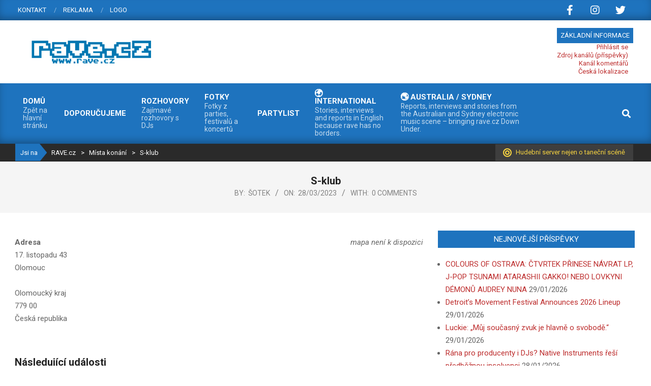

--- FILE ---
content_type: text/html; charset=UTF-8
request_url: https://www.rave.cz/locations/s-klub/
body_size: 20291
content:
<!DOCTYPE html>
<html lang="cs">

<head>
<meta charset="UTF-8" />
<meta name='robots' content='index, follow, max-image-preview:large, max-snippet:-1, max-video-preview:-1' />

<!-- Google Tag Manager for WordPress by gtm4wp.com -->
<script data-cfasync="false" data-pagespeed-no-defer>
	var gtm4wp_datalayer_name = "dataLayer";
	var dataLayer = dataLayer || [];

	const gtm4wp_scrollerscript_debugmode         = false;
	const gtm4wp_scrollerscript_callbacktime      = 100;
	const gtm4wp_scrollerscript_readerlocation    = 150;
	const gtm4wp_scrollerscript_contentelementid  = "content";
	const gtm4wp_scrollerscript_scannertime       = 60;
</script>
<!-- End Google Tag Manager for WordPress by gtm4wp.com --><meta name="viewport" content="width=device-width, initial-scale=1" />
<meta name="generator" content="Magazine News Byte Premium 2.9.23" />

	<!-- This site is optimized with the Yoast SEO plugin v26.8 - https://yoast.com/product/yoast-seo-wordpress/ -->
	<title>S-klub | RAVE.cz</title>
	<link rel="canonical" href="https://rave.cz/locations/s-klub/" />
	<meta property="og:locale" content="cs_CZ" />
	<meta property="og:type" content="article" />
	<meta property="og:title" content="S-klub | RAVE.cz" />
	<meta property="og:description" content="Continue Reading" />
	<meta property="og:url" content="https://rave.cz/locations/s-klub/" />
	<meta property="og:site_name" content="RAVE.cz" />
	<meta property="og:image" content="https://www.rave.cz/wp-content/uploads/2019/07/cropped-logo-pack.pdf-5.png" />
	<meta property="og:image:width" content="300" />
	<meta property="og:image:height" content="70" />
	<meta property="og:image:type" content="image/png" />
	<meta name="twitter:card" content="summary_large_image" />
	<script type="application/ld+json" class="yoast-schema-graph">{"@context":"https://schema.org","@graph":[{"@type":"WebPage","@id":"https://rave.cz/locations/s-klub/","url":"https://rave.cz/locations/s-klub/","name":"S-klub | RAVE.cz","isPartOf":{"@id":"https://www.rave.cz/#website"},"datePublished":"2023-03-28T18:42:04+00:00","breadcrumb":{"@id":"https://rave.cz/locations/s-klub/#breadcrumb"},"inLanguage":"cs","potentialAction":[{"@type":"ReadAction","target":["https://rave.cz/locations/s-klub/"]}]},{"@type":"BreadcrumbList","@id":"https://rave.cz/locations/s-klub/#breadcrumb","itemListElement":[{"@type":"ListItem","position":1,"name":"Domů","item":"https://www.rave.cz/"},{"@type":"ListItem","position":2,"name":"Místa konání","item":"https://rave.cz/partylist/mista-konani/"},{"@type":"ListItem","position":3,"name":"S-klub"}]},{"@type":"WebSite","@id":"https://www.rave.cz/#website","url":"https://www.rave.cz/","name":"RAVE.cz","description":"Hudební server nejen o taneční hudbě","publisher":{"@id":"https://www.rave.cz/#organization"},"potentialAction":[{"@type":"SearchAction","target":{"@type":"EntryPoint","urlTemplate":"https://www.rave.cz/?s={search_term_string}"},"query-input":{"@type":"PropertyValueSpecification","valueRequired":true,"valueName":"search_term_string"}}],"inLanguage":"cs"},{"@type":"Organization","@id":"https://www.rave.cz/#organization","name":"RAVE.cz","url":"https://www.rave.cz/","logo":{"@type":"ImageObject","inLanguage":"cs","@id":"https://www.rave.cz/#/schema/logo/image/","url":"https://www.rave.cz/wp-content/uploads/2019/07/cropped-logo-pack.pdf-5.png","contentUrl":"https://www.rave.cz/wp-content/uploads/2019/07/cropped-logo-pack.pdf-5.png","width":300,"height":70,"caption":"RAVE.cz"},"image":{"@id":"https://www.rave.cz/#/schema/logo/image/"}}]}</script>
	<!-- / Yoast SEO plugin. -->


<link rel='dns-prefetch' href='//player.vimeo.com' />
<link rel='dns-prefetch' href='//w.soundcloud.com' />
<link rel='dns-prefetch' href='//fonts.googleapis.com' />
<link rel="alternate" type="application/rss+xml" title="RAVE.cz &raquo; RSS zdroj" href="https://www.rave.cz/feed/" />
<link rel="alternate" type="application/rss+xml" title="RAVE.cz &raquo; RSS komentářů" href="https://www.rave.cz/comments/feed/" />
<link rel="alternate" type="application/rss+xml" title="RAVE.cz &raquo; RSS komentářů pro S-klub" href="https://www.rave.cz/locations/s-klub/feed/" />
<link rel="alternate" title="oEmbed (JSON)" type="application/json+oembed" href="https://www.rave.cz/wp-json/oembed/1.0/embed?url=https%3A%2F%2Fwww.rave.cz%2Flocations%2Fs-klub%2F" />
<link rel="alternate" title="oEmbed (XML)" type="text/xml+oembed" href="https://www.rave.cz/wp-json/oembed/1.0/embed?url=https%3A%2F%2Fwww.rave.cz%2Flocations%2Fs-klub%2F&#038;format=xml" />
<link rel="preload" href="https://www.rave.cz/wp-content/themes/magazine-news-byte-premium/library/fonticons/webfonts/fa-solid-900.woff2" as="font" crossorigin="anonymous">
<link rel="preload" href="https://www.rave.cz/wp-content/themes/magazine-news-byte-premium/library/fonticons/webfonts/fa-regular-400.woff2" as="font" crossorigin="anonymous">
<link rel="preload" href="https://www.rave.cz/wp-content/themes/magazine-news-byte-premium/library/fonticons/webfonts/fa-brands-400.woff2" as="font" crossorigin="anonymous">
<style id='wp-img-auto-sizes-contain-inline-css'>
img:is([sizes=auto i],[sizes^="auto," i]){contain-intrinsic-size:3000px 1500px}
/*# sourceURL=wp-img-auto-sizes-contain-inline-css */
</style>
<style id='wp-emoji-styles-inline-css'>

	img.wp-smiley, img.emoji {
		display: inline !important;
		border: none !important;
		box-shadow: none !important;
		height: 1em !important;
		width: 1em !important;
		margin: 0 0.07em !important;
		vertical-align: -0.1em !important;
		background: none !important;
		padding: 0 !important;
	}
/*# sourceURL=wp-emoji-styles-inline-css */
</style>
<style id='wp-block-library-inline-css'>
:root{--wp-block-synced-color:#7a00df;--wp-block-synced-color--rgb:122,0,223;--wp-bound-block-color:var(--wp-block-synced-color);--wp-editor-canvas-background:#ddd;--wp-admin-theme-color:#007cba;--wp-admin-theme-color--rgb:0,124,186;--wp-admin-theme-color-darker-10:#006ba1;--wp-admin-theme-color-darker-10--rgb:0,107,160.5;--wp-admin-theme-color-darker-20:#005a87;--wp-admin-theme-color-darker-20--rgb:0,90,135;--wp-admin-border-width-focus:2px}@media (min-resolution:192dpi){:root{--wp-admin-border-width-focus:1.5px}}.wp-element-button{cursor:pointer}:root .has-very-light-gray-background-color{background-color:#eee}:root .has-very-dark-gray-background-color{background-color:#313131}:root .has-very-light-gray-color{color:#eee}:root .has-very-dark-gray-color{color:#313131}:root .has-vivid-green-cyan-to-vivid-cyan-blue-gradient-background{background:linear-gradient(135deg,#00d084,#0693e3)}:root .has-purple-crush-gradient-background{background:linear-gradient(135deg,#34e2e4,#4721fb 50%,#ab1dfe)}:root .has-hazy-dawn-gradient-background{background:linear-gradient(135deg,#faaca8,#dad0ec)}:root .has-subdued-olive-gradient-background{background:linear-gradient(135deg,#fafae1,#67a671)}:root .has-atomic-cream-gradient-background{background:linear-gradient(135deg,#fdd79a,#004a59)}:root .has-nightshade-gradient-background{background:linear-gradient(135deg,#330968,#31cdcf)}:root .has-midnight-gradient-background{background:linear-gradient(135deg,#020381,#2874fc)}:root{--wp--preset--font-size--normal:16px;--wp--preset--font-size--huge:42px}.has-regular-font-size{font-size:1em}.has-larger-font-size{font-size:2.625em}.has-normal-font-size{font-size:var(--wp--preset--font-size--normal)}.has-huge-font-size{font-size:var(--wp--preset--font-size--huge)}.has-text-align-center{text-align:center}.has-text-align-left{text-align:left}.has-text-align-right{text-align:right}.has-fit-text{white-space:nowrap!important}#end-resizable-editor-section{display:none}.aligncenter{clear:both}.items-justified-left{justify-content:flex-start}.items-justified-center{justify-content:center}.items-justified-right{justify-content:flex-end}.items-justified-space-between{justify-content:space-between}.screen-reader-text{border:0;clip-path:inset(50%);height:1px;margin:-1px;overflow:hidden;padding:0;position:absolute;width:1px;word-wrap:normal!important}.screen-reader-text:focus{background-color:#ddd;clip-path:none;color:#444;display:block;font-size:1em;height:auto;left:5px;line-height:normal;padding:15px 23px 14px;text-decoration:none;top:5px;width:auto;z-index:100000}html :where(.has-border-color){border-style:solid}html :where([style*=border-top-color]){border-top-style:solid}html :where([style*=border-right-color]){border-right-style:solid}html :where([style*=border-bottom-color]){border-bottom-style:solid}html :where([style*=border-left-color]){border-left-style:solid}html :where([style*=border-width]){border-style:solid}html :where([style*=border-top-width]){border-top-style:solid}html :where([style*=border-right-width]){border-right-style:solid}html :where([style*=border-bottom-width]){border-bottom-style:solid}html :where([style*=border-left-width]){border-left-style:solid}html :where(img[class*=wp-image-]){height:auto;max-width:100%}:where(figure){margin:0 0 1em}html :where(.is-position-sticky){--wp-admin--admin-bar--position-offset:var(--wp-admin--admin-bar--height,0px)}@media screen and (max-width:600px){html :where(.is-position-sticky){--wp-admin--admin-bar--position-offset:0px}}

/*# sourceURL=wp-block-library-inline-css */
</style><style id='wp-block-heading-inline-css'>
h1:where(.wp-block-heading).has-background,h2:where(.wp-block-heading).has-background,h3:where(.wp-block-heading).has-background,h4:where(.wp-block-heading).has-background,h5:where(.wp-block-heading).has-background,h6:where(.wp-block-heading).has-background{padding:1.25em 2.375em}h1.has-text-align-left[style*=writing-mode]:where([style*=vertical-lr]),h1.has-text-align-right[style*=writing-mode]:where([style*=vertical-rl]),h2.has-text-align-left[style*=writing-mode]:where([style*=vertical-lr]),h2.has-text-align-right[style*=writing-mode]:where([style*=vertical-rl]),h3.has-text-align-left[style*=writing-mode]:where([style*=vertical-lr]),h3.has-text-align-right[style*=writing-mode]:where([style*=vertical-rl]),h4.has-text-align-left[style*=writing-mode]:where([style*=vertical-lr]),h4.has-text-align-right[style*=writing-mode]:where([style*=vertical-rl]),h5.has-text-align-left[style*=writing-mode]:where([style*=vertical-lr]),h5.has-text-align-right[style*=writing-mode]:where([style*=vertical-rl]),h6.has-text-align-left[style*=writing-mode]:where([style*=vertical-lr]),h6.has-text-align-right[style*=writing-mode]:where([style*=vertical-rl]){rotate:180deg}
/*# sourceURL=https://www.rave.cz/wp-includes/blocks/heading/style.min.css */
</style>
<style id='wp-block-paragraph-inline-css'>
.is-small-text{font-size:.875em}.is-regular-text{font-size:1em}.is-large-text{font-size:2.25em}.is-larger-text{font-size:3em}.has-drop-cap:not(:focus):first-letter{float:left;font-size:8.4em;font-style:normal;font-weight:100;line-height:.68;margin:.05em .1em 0 0;text-transform:uppercase}body.rtl .has-drop-cap:not(:focus):first-letter{float:none;margin-left:.1em}p.has-drop-cap.has-background{overflow:hidden}:root :where(p.has-background){padding:1.25em 2.375em}:where(p.has-text-color:not(.has-link-color)) a{color:inherit}p.has-text-align-left[style*="writing-mode:vertical-lr"],p.has-text-align-right[style*="writing-mode:vertical-rl"]{rotate:180deg}
/*# sourceURL=https://www.rave.cz/wp-includes/blocks/paragraph/style.min.css */
</style>
<style id='global-styles-inline-css'>
:root{--wp--preset--aspect-ratio--square: 1;--wp--preset--aspect-ratio--4-3: 4/3;--wp--preset--aspect-ratio--3-4: 3/4;--wp--preset--aspect-ratio--3-2: 3/2;--wp--preset--aspect-ratio--2-3: 2/3;--wp--preset--aspect-ratio--16-9: 16/9;--wp--preset--aspect-ratio--9-16: 9/16;--wp--preset--color--black: #000000;--wp--preset--color--cyan-bluish-gray: #abb8c3;--wp--preset--color--white: #ffffff;--wp--preset--color--pale-pink: #f78da7;--wp--preset--color--vivid-red: #cf2e2e;--wp--preset--color--luminous-vivid-orange: #ff6900;--wp--preset--color--luminous-vivid-amber: #fcb900;--wp--preset--color--light-green-cyan: #7bdcb5;--wp--preset--color--vivid-green-cyan: #00d084;--wp--preset--color--pale-cyan-blue: #8ed1fc;--wp--preset--color--vivid-cyan-blue: #0693e3;--wp--preset--color--vivid-purple: #9b51e0;--wp--preset--color--accent: #1e73be;--wp--preset--color--accent-font: #ffffff;--wp--preset--gradient--vivid-cyan-blue-to-vivid-purple: linear-gradient(135deg,rgb(6,147,227) 0%,rgb(155,81,224) 100%);--wp--preset--gradient--light-green-cyan-to-vivid-green-cyan: linear-gradient(135deg,rgb(122,220,180) 0%,rgb(0,208,130) 100%);--wp--preset--gradient--luminous-vivid-amber-to-luminous-vivid-orange: linear-gradient(135deg,rgb(252,185,0) 0%,rgb(255,105,0) 100%);--wp--preset--gradient--luminous-vivid-orange-to-vivid-red: linear-gradient(135deg,rgb(255,105,0) 0%,rgb(207,46,46) 100%);--wp--preset--gradient--very-light-gray-to-cyan-bluish-gray: linear-gradient(135deg,rgb(238,238,238) 0%,rgb(169,184,195) 100%);--wp--preset--gradient--cool-to-warm-spectrum: linear-gradient(135deg,rgb(74,234,220) 0%,rgb(151,120,209) 20%,rgb(207,42,186) 40%,rgb(238,44,130) 60%,rgb(251,105,98) 80%,rgb(254,248,76) 100%);--wp--preset--gradient--blush-light-purple: linear-gradient(135deg,rgb(255,206,236) 0%,rgb(152,150,240) 100%);--wp--preset--gradient--blush-bordeaux: linear-gradient(135deg,rgb(254,205,165) 0%,rgb(254,45,45) 50%,rgb(107,0,62) 100%);--wp--preset--gradient--luminous-dusk: linear-gradient(135deg,rgb(255,203,112) 0%,rgb(199,81,192) 50%,rgb(65,88,208) 100%);--wp--preset--gradient--pale-ocean: linear-gradient(135deg,rgb(255,245,203) 0%,rgb(182,227,212) 50%,rgb(51,167,181) 100%);--wp--preset--gradient--electric-grass: linear-gradient(135deg,rgb(202,248,128) 0%,rgb(113,206,126) 100%);--wp--preset--gradient--midnight: linear-gradient(135deg,rgb(2,3,129) 0%,rgb(40,116,252) 100%);--wp--preset--font-size--small: 13px;--wp--preset--font-size--medium: 20px;--wp--preset--font-size--large: 36px;--wp--preset--font-size--x-large: 42px;--wp--preset--spacing--20: 0.44rem;--wp--preset--spacing--30: 0.67rem;--wp--preset--spacing--40: 1rem;--wp--preset--spacing--50: 1.5rem;--wp--preset--spacing--60: 2.25rem;--wp--preset--spacing--70: 3.38rem;--wp--preset--spacing--80: 5.06rem;--wp--preset--shadow--natural: 6px 6px 9px rgba(0, 0, 0, 0.2);--wp--preset--shadow--deep: 12px 12px 50px rgba(0, 0, 0, 0.4);--wp--preset--shadow--sharp: 6px 6px 0px rgba(0, 0, 0, 0.2);--wp--preset--shadow--outlined: 6px 6px 0px -3px rgb(255, 255, 255), 6px 6px rgb(0, 0, 0);--wp--preset--shadow--crisp: 6px 6px 0px rgb(0, 0, 0);}:where(.is-layout-flex){gap: 0.5em;}:where(.is-layout-grid){gap: 0.5em;}body .is-layout-flex{display: flex;}.is-layout-flex{flex-wrap: wrap;align-items: center;}.is-layout-flex > :is(*, div){margin: 0;}body .is-layout-grid{display: grid;}.is-layout-grid > :is(*, div){margin: 0;}:where(.wp-block-columns.is-layout-flex){gap: 2em;}:where(.wp-block-columns.is-layout-grid){gap: 2em;}:where(.wp-block-post-template.is-layout-flex){gap: 1.25em;}:where(.wp-block-post-template.is-layout-grid){gap: 1.25em;}.has-black-color{color: var(--wp--preset--color--black) !important;}.has-cyan-bluish-gray-color{color: var(--wp--preset--color--cyan-bluish-gray) !important;}.has-white-color{color: var(--wp--preset--color--white) !important;}.has-pale-pink-color{color: var(--wp--preset--color--pale-pink) !important;}.has-vivid-red-color{color: var(--wp--preset--color--vivid-red) !important;}.has-luminous-vivid-orange-color{color: var(--wp--preset--color--luminous-vivid-orange) !important;}.has-luminous-vivid-amber-color{color: var(--wp--preset--color--luminous-vivid-amber) !important;}.has-light-green-cyan-color{color: var(--wp--preset--color--light-green-cyan) !important;}.has-vivid-green-cyan-color{color: var(--wp--preset--color--vivid-green-cyan) !important;}.has-pale-cyan-blue-color{color: var(--wp--preset--color--pale-cyan-blue) !important;}.has-vivid-cyan-blue-color{color: var(--wp--preset--color--vivid-cyan-blue) !important;}.has-vivid-purple-color{color: var(--wp--preset--color--vivid-purple) !important;}.has-black-background-color{background-color: var(--wp--preset--color--black) !important;}.has-cyan-bluish-gray-background-color{background-color: var(--wp--preset--color--cyan-bluish-gray) !important;}.has-white-background-color{background-color: var(--wp--preset--color--white) !important;}.has-pale-pink-background-color{background-color: var(--wp--preset--color--pale-pink) !important;}.has-vivid-red-background-color{background-color: var(--wp--preset--color--vivid-red) !important;}.has-luminous-vivid-orange-background-color{background-color: var(--wp--preset--color--luminous-vivid-orange) !important;}.has-luminous-vivid-amber-background-color{background-color: var(--wp--preset--color--luminous-vivid-amber) !important;}.has-light-green-cyan-background-color{background-color: var(--wp--preset--color--light-green-cyan) !important;}.has-vivid-green-cyan-background-color{background-color: var(--wp--preset--color--vivid-green-cyan) !important;}.has-pale-cyan-blue-background-color{background-color: var(--wp--preset--color--pale-cyan-blue) !important;}.has-vivid-cyan-blue-background-color{background-color: var(--wp--preset--color--vivid-cyan-blue) !important;}.has-vivid-purple-background-color{background-color: var(--wp--preset--color--vivid-purple) !important;}.has-black-border-color{border-color: var(--wp--preset--color--black) !important;}.has-cyan-bluish-gray-border-color{border-color: var(--wp--preset--color--cyan-bluish-gray) !important;}.has-white-border-color{border-color: var(--wp--preset--color--white) !important;}.has-pale-pink-border-color{border-color: var(--wp--preset--color--pale-pink) !important;}.has-vivid-red-border-color{border-color: var(--wp--preset--color--vivid-red) !important;}.has-luminous-vivid-orange-border-color{border-color: var(--wp--preset--color--luminous-vivid-orange) !important;}.has-luminous-vivid-amber-border-color{border-color: var(--wp--preset--color--luminous-vivid-amber) !important;}.has-light-green-cyan-border-color{border-color: var(--wp--preset--color--light-green-cyan) !important;}.has-vivid-green-cyan-border-color{border-color: var(--wp--preset--color--vivid-green-cyan) !important;}.has-pale-cyan-blue-border-color{border-color: var(--wp--preset--color--pale-cyan-blue) !important;}.has-vivid-cyan-blue-border-color{border-color: var(--wp--preset--color--vivid-cyan-blue) !important;}.has-vivid-purple-border-color{border-color: var(--wp--preset--color--vivid-purple) !important;}.has-vivid-cyan-blue-to-vivid-purple-gradient-background{background: var(--wp--preset--gradient--vivid-cyan-blue-to-vivid-purple) !important;}.has-light-green-cyan-to-vivid-green-cyan-gradient-background{background: var(--wp--preset--gradient--light-green-cyan-to-vivid-green-cyan) !important;}.has-luminous-vivid-amber-to-luminous-vivid-orange-gradient-background{background: var(--wp--preset--gradient--luminous-vivid-amber-to-luminous-vivid-orange) !important;}.has-luminous-vivid-orange-to-vivid-red-gradient-background{background: var(--wp--preset--gradient--luminous-vivid-orange-to-vivid-red) !important;}.has-very-light-gray-to-cyan-bluish-gray-gradient-background{background: var(--wp--preset--gradient--very-light-gray-to-cyan-bluish-gray) !important;}.has-cool-to-warm-spectrum-gradient-background{background: var(--wp--preset--gradient--cool-to-warm-spectrum) !important;}.has-blush-light-purple-gradient-background{background: var(--wp--preset--gradient--blush-light-purple) !important;}.has-blush-bordeaux-gradient-background{background: var(--wp--preset--gradient--blush-bordeaux) !important;}.has-luminous-dusk-gradient-background{background: var(--wp--preset--gradient--luminous-dusk) !important;}.has-pale-ocean-gradient-background{background: var(--wp--preset--gradient--pale-ocean) !important;}.has-electric-grass-gradient-background{background: var(--wp--preset--gradient--electric-grass) !important;}.has-midnight-gradient-background{background: var(--wp--preset--gradient--midnight) !important;}.has-small-font-size{font-size: var(--wp--preset--font-size--small) !important;}.has-medium-font-size{font-size: var(--wp--preset--font-size--medium) !important;}.has-large-font-size{font-size: var(--wp--preset--font-size--large) !important;}.has-x-large-font-size{font-size: var(--wp--preset--font-size--x-large) !important;}
/*# sourceURL=global-styles-inline-css */
</style>

<style id='classic-theme-styles-inline-css'>
/*! This file is auto-generated */
.wp-block-button__link{color:#fff;background-color:#32373c;border-radius:9999px;box-shadow:none;text-decoration:none;padding:calc(.667em + 2px) calc(1.333em + 2px);font-size:1.125em}.wp-block-file__button{background:#32373c;color:#fff;text-decoration:none}
/*# sourceURL=/wp-includes/css/classic-themes.min.css */
</style>
<link rel='stylesheet' id='wp-components-css' href='https://www.rave.cz/wp-includes/css/dist/components/style.min.css?ver=6.9' media='all' />
<link rel='stylesheet' id='wp-preferences-css' href='https://www.rave.cz/wp-includes/css/dist/preferences/style.min.css?ver=6.9' media='all' />
<link rel='stylesheet' id='wp-block-editor-css' href='https://www.rave.cz/wp-includes/css/dist/block-editor/style.min.css?ver=6.9' media='all' />
<link rel='stylesheet' id='wp-reusable-blocks-css' href='https://www.rave.cz/wp-includes/css/dist/reusable-blocks/style.min.css?ver=6.9' media='all' />
<link rel='stylesheet' id='wp-patterns-css' href='https://www.rave.cz/wp-includes/css/dist/patterns/style.min.css?ver=6.9' media='all' />
<link rel='stylesheet' id='wp-editor-css' href='https://www.rave.cz/wp-includes/css/dist/editor/style.min.css?ver=6.9' media='all' />
<link rel='stylesheet' id='block-robo-gallery-style-css-css' href='https://www.rave.cz/wp-content/plugins/robo-gallery/includes/extensions/block/dist/blocks.style.build.css?ver=5.1.2' media='all' />
<link rel='stylesheet' id='events-manager-css' href='https://www.rave.cz/wp-content/plugins/events-manager/includes/css/events-manager.min.css?ver=7.2.3.1' media='all' />
<style id='events-manager-inline-css'>
body .em { --font-family : inherit; --font-weight : inherit; --font-size : 1em; --line-height : inherit; }
/*# sourceURL=events-manager-inline-css */
</style>
<link rel='stylesheet' id='lightSlider-css' href='https://www.rave.cz/wp-content/plugins/hootkit/assets/lightSlider.min.css?ver=1.1.2' media='' />
<link rel='stylesheet' id='font-awesome-css' href='https://www.rave.cz/wp-content/themes/magazine-news-byte-premium/library/fonticons/font-awesome.min.css?ver=5.15.4' media='all' />
<link rel='stylesheet' id='magnb-googlefont-css' href='//fonts.googleapis.com/css2?family=Lora:ital,wght@0,300;0,400;0,500;0,600;0,700;0,800;1,400;1,700&#038;family=Roboto:ital,wght@0,300;0,400;0,500;0,600;0,700;0,800;1,400;1,700' media='all' />
<link rel='stylesheet' id='lightGallery-css' href='https://www.rave.cz/wp-content/themes/magazine-news-byte-premium/premium/css/lightGallery.min.css?ver=1.1.4' media='all' />
<link rel='stylesheet' id='hoot-style-css' href='https://www.rave.cz/wp-content/themes/magazine-news-byte-premium/style.min.css?ver=2.9.23' media='all' />
<link rel='stylesheet' id='magnb-hootkit-css' href='https://www.rave.cz/wp-content/themes/magazine-news-byte-premium/hootkit/hootkit.min.css?ver=2.9.23' media='all' />
<link rel='stylesheet' id='hoot-wpblocks-css' href='https://www.rave.cz/wp-content/themes/magazine-news-byte-premium/include/blocks/wpblocks.css?ver=2.9.23' media='all' />
<style id='hoot-wpblocks-inline-css'>
.hgrid {  max-width: 1440px; }  a {  color: #bd2e2e; }  a:hover {  color: #8e2222; }  .accent-typo {  background: #1e73be;  color: #ffffff; }  .invert-typo {  color: #ffffff;  background: #666666; }  .enforce-typo {  background: #ffffff;  color: #666666; }  body.wordpress input[type="submit"], body.wordpress #submit, body.wordpress .button {  border-color: #1e73be;  background: #1e73be;  color: #ffffff; }  body.wordpress input[type="submit"]:hover, body.wordpress #submit:hover, body.wordpress .button:hover, body.wordpress input[type="submit"]:focus, body.wordpress #submit:focus, body.wordpress .button:focus {  color: #1e73be;  background: #ffffff; }  #main.main,#header-supplementary {  background: #ffffff; }  #topbar {  background: #1e73be;  color: #ffffff; }  #topbar.js-search .searchform.expand .searchtext {  background: #1e73be; }  #topbar.js-search .searchform.expand .searchtext,#topbar .js-search-placeholder {  color: #ffffff; }  #site-logo.logo-border {  border-color: #1e73be; }  .header-aside-search.js-search .searchform i.fa-search {  color: #1e73be; }  .site-logo-with-icon #site-title i {  font-size: 50px; }  .site-logo-mixed-image img {  max-width: 200px; }  .site-title-line em {  color: #1e73be; }  .site-title-line mark {  background: #1e73be;  color: #ffffff; }  .menu-items li.current-menu-item:not(.nohighlight), .menu-items li.current-menu-ancestor, .menu-items li:hover {  background: #ffffff; }  .menu-items li.current-menu-item:not(.nohighlight) > a, .menu-items li.current-menu-ancestor > a, .menu-items li:hover > a {  color: #1e73be; }  .more-link, .more-link a {  color: #1e73be; }  .more-link:hover, .more-link:hover a {  color: #16568e; }  .frontpage-area_h *, .frontpage-area_h .more-link, .frontpage-area_h .more-link a {  color: #ffffff; }  .sidebar .widget-title,.sub-footer .widget-title, .footer .widget-title {  background: #1e73be;  color: #ffffff; }  .main-content-grid,.widget,.frontpage-area {  margin-top: 35px; }  .widget,.frontpage-area {  margin-bottom: 35px; }  .frontpage-area.module-bg-highlight, .frontpage-area.module-bg-color, .frontpage-area.module-bg-image {  padding: 35px 0; }  .footer .widget {  margin: 20px 0; }  .js-search .searchform.expand .searchtext {  background: #ffffff; }  #infinite-handle span,.lrm-form a.button, .lrm-form button, .lrm-form button[type=submit], .lrm-form #buddypress input[type=submit], .lrm-form input[type=submit],.widget_newsletterwidget input.tnp-submit[type=submit], .widget_newsletterwidgetminimal input.tnp-submit[type=submit],.widget_breadcrumb_navxt .breadcrumbs > .hoot-bcn-pretext {  background: #1e73be;  color: #ffffff; }  .woocommerce nav.woocommerce-pagination ul li a:focus, .woocommerce nav.woocommerce-pagination ul li a:hover {  color: #8e2222; }  .woocommerce div.product .woocommerce-tabs ul.tabs li:hover,.woocommerce div.product .woocommerce-tabs ul.tabs li.active {  background: #1e73be; }  .woocommerce div.product .woocommerce-tabs ul.tabs li:hover a, .woocommerce div.product .woocommerce-tabs ul.tabs li:hover a:hover,.woocommerce div.product .woocommerce-tabs ul.tabs li.active a {  color: #ffffff; }  .woocommerce #respond input#submit.alt, .woocommerce a.button.alt, .woocommerce button.button.alt, .woocommerce input.button.alt {  border-color: #1e73be;  background: #1e73be;  color: #ffffff; }  .woocommerce #respond input#submit.alt:hover, .woocommerce a.button.alt:hover, .woocommerce button.button.alt:hover, .woocommerce input.button.alt:hover {  background: #ffffff;  color: #1e73be; }  .widget_newsletterwidget input.tnp-submit[type=submit]:hover, .widget_newsletterwidgetminimal input.tnp-submit[type=submit]:hover {  background: #16568e;  color: #ffffff; }  .widget_breadcrumb_navxt .breadcrumbs > .hoot-bcn-pretext:after {  border-left-color: #1e73be; }  body {  color: #666666;  font-size: 15px;  font-family: "Roboto", sans-serif;  background-color: #ffffff; }  h1, h2, h3, h4, h5, h6, .title {  color: #222222;  font-size: 20px;  font-family: "Roboto", sans-serif;  font-weight: bold;  font-style: normal;  text-transform: none; }  h1 {  color: #222222;  font-size: 28px;  font-weight: bold;  font-style: normal;  text-transform: none; }  h2 {  color: #222222;  font-size: 24px;  font-weight: bold;  font-style: normal;  text-transform: none; }  h4 {  color: #222222;  font-size: 18px;  font-weight: bold;  font-style: normal;  text-transform: none; }  h5 {  color: #222222;  font-size: 17px;  font-weight: bold;  font-style: normal;  text-transform: none; }  h6 {  color: #222222;  font-size: 16px;  font-weight: bold;  font-style: normal;  text-transform: none; }  .titlefont {  font-family: "Roboto", sans-serif; }  blockquote {  color: #9f9f9f;  font-size: 16px; }  .enforce-body-font {  font-family: "Roboto", sans-serif; }  #header.stuck {  background-color: #ffffff; }  #site-title,#site-logo.accent-typo #site-title {  color: #000000;  font-size: 35px;  font-family: "Lora", serif;  text-transform: uppercase;  font-weight: bold;  font-style: normal; }  #site-description,#site-logo.accent-typo #site-description {  opacity: 1;  color: #444444;  font-size: 14px;  font-family: "Roboto", sans-serif;  text-transform: uppercase;  font-style: normal;  font-weight: normal; }  .site-title-body-font {  font-family: "Roboto", sans-serif; }  .site-title-heading-font {  font-family: "Roboto", sans-serif; }  #header-aside.header-aside-menu,#header-supplementary {  background: #1e73be; }  #header-supplementary,#header-aside.header-aside-menu {  background: #1e73be;  color: #ffffff; }  #header-supplementary h1, #header-supplementary h2, #header-supplementary h3, #header-supplementary h4, #header-supplementary h5, #header-supplementary h6, #header-supplementary .title,#header-aside.header-aside-menu h1, #header-aside.header-aside-menu h2, #header-aside.header-aside-menu h3, #header-aside.header-aside-menu h4, #header-aside.header-aside-menu h5, #header-aside.header-aside-menu h6, #header-aside.header-aside-menu .title {  color: inherit;  margin: 0px; }  #header-supplementary .js-search .searchform.expand .searchtext,#header-aside.header-aside-menu .js-search .searchform.expand .searchtext {  background: #1e73be; }  #header-supplementary .js-search .searchform.expand .searchtext, #header-supplementary .js-search .searchform.expand .js-search-placeholder, .header-supplementary a, .header-supplementary a:hover,#header-aside.header-aside-menu .js-search .searchform.expand .searchtext, #header-aside.header-aside-menu .js-search .searchform.expand .js-search-placeholder, .header-aside-menu a, .header-aside-menu a:hover {  color: inherit; }  .menu-side-box.js-search .searchform.expand .searchtext {  background: #1e73be; }  .menu-side-box.js-search .searchform.expand .searchtext,.menu-side-box .js-search-placeholder {  color: #ffffff; }  .menu-items > li > a,.menu-toggle,.menu-side-box {  color: #ffffff;  font-size: 15px;  font-family: "Roboto", sans-serif;  text-transform: uppercase;  font-weight: bold;  font-style: normal; }  .site-header .hoot-megamenu-icon {  color: #ffffff; }  .menu-items ul a,.mobilemenu-fixed .menu-toggle,.mobilemenu-fixed .menu-toggle:hover {  color: #000000;  font-size: 14px;  font-style: normal;  text-transform: none;  font-weight: normal; }  .menu-items ul {  background: #ffffff; }  #below-header {  color: #ffffff;  background: #2a2a2a; }  #below-header.js-search .searchform.expand .searchtext {  background: #2a2a2a; }  .main > .loop-meta-wrap.pageheader-bg-stretch, .main > .loop-meta-wrap.pageheader-bg-both,.content .loop-meta-wrap.pageheader-bg-incontent, .content .loop-meta-wrap.pageheader-bg-both {  background: #f5f5f5; }  .loop-title {  color: #222222;  font-size: 20px;  font-family: "Roboto", sans-serif;  font-weight: bold;  font-style: normal;  text-transform: none; }  .content .loop-title {  color: #222222;  font-size: 18px;  font-weight: bold;  font-style: normal;  text-transform: none; }  .entry-the-content {  font-size: 15px;  line-height: inherit; }  #comments-number {  color: #9f9f9f; }  .comment-by-author,.comment-meta-block, .comment-edit-link {  color: #9f9f9f; }  .entry-grid-content .entry-title {  color: #222222;  font-size: 18px;  font-weight: bold;  font-style: normal;  text-transform: none; }  .archive-big .entry-grid-content .entry-title,.mixedunit-big .entry-grid-content .entry-title {  font-size: 24px; }  .archive-mosaic .entry-title {  color: #222222;  font-size: 17px;  font-weight: bold;  font-style: normal;  text-transform: none; }  .main-content-grid .sidebar {  color: #666666;  font-size: 15px;  font-style: normal;  text-transform: none;  font-weight: normal; }  .main-content-grid .sidebar .widget-title {  font-size: 15px;  font-family: "Roboto", sans-serif;  text-transform: uppercase;  font-style: normal;  font-weight: normal; }  .js-search .searchform.expand .searchtext,.js-search-placeholder {  color: #666666; }  .woocommerce-tabs h1, .woocommerce-tabs h2, .woocommerce-tabs h3, .woocommerce-tabs h4, .woocommerce-tabs h5, .woocommerce-tabs h6,.single-product .upsells.products > h2, .single-product .related.products > h2, .singular-page.woocommerce-cart .cross-sells > h2, .singular-page.woocommerce-cart .cart_totals > h2 {  color: #222222;  font-size: 18px;  font-weight: bold;  font-style: normal;  text-transform: none; }  .sub-footer,.footer {  background-color: #2a2a2a;  color: #ffffff;  font-size: 15px;  font-style: normal;  text-transform: none;  font-weight: normal; }  .sub-footer .widget-title, .footer .widget-title {  font-size: 15px;  font-family: "Roboto", sans-serif;  text-transform: uppercase;  font-style: normal;  font-weight: normal; }  .post-footer {  background: #2a2a2a;  color: #bfbfbf; }  .flycart-toggle, .flycart-panel {  background: #ffffff;  color: #666666; }  .lSSlideOuter ul.lSPager.lSpg > li:hover a, .lSSlideOuter ul.lSPager.lSpg > li.active a {  background-color: #1e73be; }  .lSSlideOuter ul.lSPager.lSpg > li a {  border-color: #1e73be; }  .widget .viewall a {  background: #ffffff; }  .widget .viewall a:hover {  background: #ffffff;  color: #1e73be; }  .widget .view-all a:hover {  color: #bd2e2e; }  .sidebar .view-all-top.view-all-withtitle a, .sub-footer .view-all-top.view-all-withtitle a, .footer .view-all-top.view-all-withtitle a, .sidebar .view-all-top.view-all-withtitle a:hover, .sub-footer .view-all-top.view-all-withtitle a:hover, .footer .view-all-top.view-all-withtitle a:hover {  color: #ffffff; }  .bottomborder-line:after,.bottomborder-shadow:after {  margin-top: 35px; }  .topborder-line:before,.topborder-shadow:before {  margin-bottom: 35px; }  .cta-subtitle {  color: #1e73be; }  .content-block-icon i {  color: #1e73be; }  .icon-style-circle,.icon-style-square {  border-color: #1e73be; }  .content-block-style3 .content-block-icon {  background: #ffffff; }  .hootkitslide-caption h1, .hootkitslide-caption h2, .hootkitslide-caption h3, .hootkitslide-caption h4, .hootkitslide-caption h5, .hootkitslide-caption h6 {  font-size: 20px; }  .hootkitcarousel-content h1, .hootkitcarousel-content h2, .hootkitcarousel-content h3, .hootkitcarousel-content h4, .hootkitcarousel-content h5, .hootkitcarousel-content h6 {  font-size: 17px; }  .widget .view-all a,.widget .viewall a {  color: #9f9f9f; }  .content-block-title,.hk-listunit-title,.verticalcarousel-title {  color: #222222;  font-size: 17px;  font-weight: bold;  font-style: normal;  text-transform: none; }  .vcard-content h4, .vcard-content h1, .vcard-content h2, .vcard-content h3, .vcard-content h5, .vcard-content h6 {  font-size: 16px; }  .number-block-content h4, .number-block-content h1, .number-block-content h2, .number-block-content h3, .number-block-content h5, .number-block-content h6 {  font-size: 16px; }  .notice-widget.preset-accent {  background: #1e73be;  color: #ffffff; }  .wordpress .button-widget.preset-accent {  border-color: #1e73be;  background: #1e73be;  color: #ffffff; }  .wordpress .button-widget.preset-accent:hover {  background: #ffffff;  color: #1e73be; }  .current-tabhead {  border-bottom-color: #ffffff; }  :root .has-accent-color,.is-style-outline>.wp-block-button__link:not(.has-text-color), .wp-block-button__link.is-style-outline:not(.has-text-color) {  color: #1e73be; }  :root .has-accent-background-color,.wp-block-button__link {  background: #1e73be; }  :root .has-accent-font-color,.wp-block-button__link {  color: #ffffff; }  :root .has-accent-font-background-color {  background: #ffffff; }  @media only screen and (max-width: 969px){ .sidebar {  margin-top: 35px; }  .frontpage-widgetarea > div.hgrid > [class*="hgrid-span-"] {  margin-bottom: 35px; }  .menu-items > li > a {  color: #000000;  font-size: 14px;  font-style: normal;  text-transform: none;  font-weight: normal; }  .mobilemenu-fixed .menu-toggle, .mobilemenu-fixed .menu-items,.menu-items {  background: #ffffff; }  } @media only screen and (min-width: 970px){ .site-boxed #header.stuck {  width: 1440px; }  .slider-style2 .lSAction > a {  border-color: #1e73be;  background: #1e73be;  color: #ffffff; }  .slider-style2 .lSAction > a:hover {  background: #ffffff;  color: #1e73be; }  }
/*# sourceURL=hoot-wpblocks-inline-css */
</style>
<script src="https://www.rave.cz/wp-includes/js/jquery/jquery.min.js?ver=3.7.1" id="jquery-core-js"></script>
<script src="https://www.rave.cz/wp-includes/js/jquery/jquery-migrate.min.js?ver=3.4.1" id="jquery-migrate-js"></script>
<script src="https://www.rave.cz/wp-includes/js/jquery/ui/core.min.js?ver=1.13.3" id="jquery-ui-core-js"></script>
<script src="https://www.rave.cz/wp-includes/js/jquery/ui/mouse.min.js?ver=1.13.3" id="jquery-ui-mouse-js"></script>
<script src="https://www.rave.cz/wp-includes/js/jquery/ui/sortable.min.js?ver=1.13.3" id="jquery-ui-sortable-js"></script>
<script src="https://www.rave.cz/wp-includes/js/jquery/ui/datepicker.min.js?ver=1.13.3" id="jquery-ui-datepicker-js"></script>
<script id="jquery-ui-datepicker-js-after">
jQuery(function(jQuery){jQuery.datepicker.setDefaults({"closeText":"Zav\u0159\u00edt","currentText":"Dnes","monthNames":["Leden","\u00danor","B\u0159ezen","Duben","Kv\u011bten","\u010cerven","\u010cervenec","Srpen","Z\u00e1\u0159\u00ed","\u0158\u00edjen","Listopad","Prosinec"],"monthNamesShort":["Led","\u00dano","B\u0159e","Dub","Kv\u011b","\u010cvn","\u010cvc","Srp","Z\u00e1\u0159","\u0158\u00edj","Lis","Pro"],"nextText":"Dal\u0161\u00ed","prevText":"P\u0159edchoz\u00ed","dayNames":["Ned\u011ble","Pond\u011bl\u00ed","\u00dater\u00fd","St\u0159eda","\u010ctvrtek","P\u00e1tek","Sobota"],"dayNamesShort":["Ne","Po","\u00dat","St","\u010ct","P\u00e1","So"],"dayNamesMin":["Ne","Po","\u00dat","St","\u010ct","P\u00e1","So"],"dateFormat":"dd/mm/yy","firstDay":1,"isRTL":false});});
//# sourceURL=jquery-ui-datepicker-js-after
</script>
<script src="https://www.rave.cz/wp-includes/js/jquery/ui/resizable.min.js?ver=1.13.3" id="jquery-ui-resizable-js"></script>
<script src="https://www.rave.cz/wp-includes/js/jquery/ui/draggable.min.js?ver=1.13.3" id="jquery-ui-draggable-js"></script>
<script src="https://www.rave.cz/wp-includes/js/jquery/ui/controlgroup.min.js?ver=1.13.3" id="jquery-ui-controlgroup-js"></script>
<script src="https://www.rave.cz/wp-includes/js/jquery/ui/checkboxradio.min.js?ver=1.13.3" id="jquery-ui-checkboxradio-js"></script>
<script src="https://www.rave.cz/wp-includes/js/jquery/ui/button.min.js?ver=1.13.3" id="jquery-ui-button-js"></script>
<script src="https://www.rave.cz/wp-includes/js/jquery/ui/dialog.min.js?ver=1.13.3" id="jquery-ui-dialog-js"></script>
<script id="events-manager-js-extra">
var EM = {"ajaxurl":"https://www.rave.cz/wp-admin/admin-ajax.php","locationajaxurl":"https://www.rave.cz/wp-admin/admin-ajax.php?action=locations_search","firstDay":"1","locale":"cs","dateFormat":"yy-mm-dd","ui_css":"https://www.rave.cz/wp-content/plugins/events-manager/includes/css/jquery-ui/build.min.css","show24hours":"1","is_ssl":"1","autocomplete_limit":"10","calendar":{"breakpoints":{"small":560,"medium":908,"large":false},"month_format":"M Y"},"phone":"","datepicker":{"format":"d.m.Y","locale":"cs"},"search":{"breakpoints":{"small":650,"medium":850,"full":false}},"url":"https://www.rave.cz/wp-content/plugins/events-manager","assets":{"input.em-uploader":{"js":{"em-uploader":{"url":"https://www.rave.cz/wp-content/plugins/events-manager/includes/js/em-uploader.js?v=7.2.3.1","event":"em_uploader_ready"}}},".em-event-editor":{"js":{"event-editor":{"url":"https://www.rave.cz/wp-content/plugins/events-manager/includes/js/events-manager-event-editor.js?v=7.2.3.1","event":"em_event_editor_ready"}},"css":{"event-editor":"https://www.rave.cz/wp-content/plugins/events-manager/includes/css/events-manager-event-editor.min.css?v=7.2.3.1"}},".em-recurrence-sets, .em-timezone":{"js":{"luxon":{"url":"luxon/luxon.js?v=7.2.3.1","event":"em_luxon_ready"}}},".em-booking-form, #em-booking-form, .em-booking-recurring, .em-event-booking-form":{"js":{"em-bookings":{"url":"https://www.rave.cz/wp-content/plugins/events-manager/includes/js/bookingsform.js?v=7.2.3.1","event":"em_booking_form_js_loaded"}}},"#em-opt-archetypes":{"js":{"archetypes":"https://www.rave.cz/wp-content/plugins/events-manager/includes/js/admin-archetype-editor.js?v=7.2.3.1","archetypes_ms":"https://www.rave.cz/wp-content/plugins/events-manager/includes/js/admin-archetypes.js?v=7.2.3.1","qs":"qs/qs.js?v=7.2.3.1"}}},"cached":"","bookingInProgress":"Po\u010dkejte pros\u00edm, rezervace je odes\u00edl\u00e1na.","tickets_save":"Ulo\u017eit l\u00edstek/vstupenku","bookingajaxurl":"https://www.rave.cz/wp-admin/admin-ajax.php","bookings_export_save":"Exportovat rezervace","bookings_settings_save":"Ulo\u017eit nastaven\u00ed","booking_delete":"Jste si jisti smaz\u00e1n\u00edm?","booking_offset":"30","bookings":{"submit_button":{"text":{"default":"Po\u0161lete svou rezervaci","free":"Po\u0161lete svou rezervaci","payment":"Po\u0161lete svou rezervaci","processing":"Processing ..."}},"update_listener":""},"bb_full":"Vyprod\u00e1no","bb_book":"rezervovat","bb_booking":"Rezervuji...","bb_booked":"Rezervace odesl\u00e1no","bb_error":"Rezervace chyba. Zkusit znovu?","bb_cancel":"zru\u0161it","bb_canceling":"Stornuji...","bb_cancelled":"Zru\u0161eno","bb_cancel_error":"Stornov\u00e1n\u00ed chyba. Zkusit znovu?","txt_search":"Napi\u0161 n\u00e1zev party, DJe, klubu nebo m\u011bsta\u2026 and push the button :)","txt_searching":"Vyhled\u00e1v\u00e1n\u00ed ...","txt_loading":"Na\u010d\u00edt\u00e1n\u00ed\u2026"};
//# sourceURL=events-manager-js-extra
</script>
<script src="https://www.rave.cz/wp-content/plugins/events-manager/includes/js/events-manager.js?ver=7.2.3.1" id="events-manager-js"></script>
<script src="https://www.rave.cz/wp-content/plugins/events-manager/includes/external/flatpickr/l10n/cs.js?ver=7.2.3.1" id="em-flatpickr-localization-js"></script>
<script id="image-watermark-no-right-click-js-before">
var iwArgsNoRightClick = {"rightclick":"N","draganddrop":"N","devtools":"Y","enableToast":"Y","toastMessage":"This content is protected"};

//# sourceURL=image-watermark-no-right-click-js-before
</script>
<script src="https://www.rave.cz/wp-content/plugins/image-watermark/js/no-right-click.js?ver=2.0.7" id="image-watermark-no-right-click-js"></script>
<script src="https://www.rave.cz/wp-content/plugins/duracelltomi-google-tag-manager/dist/js/analytics-talk-content-tracking.js?ver=1.22.3" id="gtm4wp-scroll-tracking-js"></script>
<link rel="https://api.w.org/" href="https://www.rave.cz/wp-json/" /><link rel="EditURI" type="application/rsd+xml" title="RSD" href="https://www.rave.cz/xmlrpc.php?rsd" />
<meta name="generator" content="WordPress 6.9" />
<link rel='shortlink' href='https://www.rave.cz/?p=15208' />
<style type='text/css'> .ae_data .elementor-editor-element-setting {
            display:none !important;
            }
            </style>
<!-- Google Tag Manager for WordPress by gtm4wp.com -->
<!-- GTM Container placement set to footer -->
<script data-cfasync="false" data-pagespeed-no-defer>
	var dataLayer_content = {"visitorType":"visitor-logged-out","visitorUsername":"","pageTitle":"S-klub | RAVE.cz","pagePostType":"location","pagePostType2":"single-location","pagePostAuthor":"šotek"};
	dataLayer.push( dataLayer_content );
</script>
<script data-cfasync="false" data-pagespeed-no-defer>
(function(w,d,s,l,i){w[l]=w[l]||[];w[l].push({'gtm.start':
new Date().getTime(),event:'gtm.js'});var f=d.getElementsByTagName(s)[0],
j=d.createElement(s),dl=l!='dataLayer'?'&l='+l:'';j.async=true;j.src=
'//www.googletagmanager.com/gtm.js?id='+i+dl;f.parentNode.insertBefore(j,f);
})(window,document,'script','dataLayer','GTM-P83CFQ');
</script>
<!-- End Google Tag Manager for WordPress by gtm4wp.com --><style>.recentcomments a{display:inline !important;padding:0 !important;margin:0 !important;}</style><link rel="icon" href="https://www.rave.cz/wp-content/uploads/2019/06/favicon.ico" sizes="32x32" />
<link rel="icon" href="https://www.rave.cz/wp-content/uploads/2019/06/favicon.ico" sizes="192x192" />
<link rel="apple-touch-icon" href="https://www.rave.cz/wp-content/uploads/2019/06/favicon.ico" />
<meta name="msapplication-TileImage" content="https://www.rave.cz/wp-content/uploads/2019/06/favicon.ico" />
		<style id="wp-custom-css">
			.post-23071 .wp-post-image {
    position: fixed;
    top: 0;
    left: 0;
    width: 1186px;
    height: 256px;
    z-index: -1;
    background-size: contain;
    background-repeat: no-repeat;
    background-position: center;
}

.post-23071 .site-content {
    padding-top: 300px;
}		</style>
		</head>

<body class="wp-singular location-template-default single single-location postid-15208 wp-custom-logo wp-theme-magazine-news-byte-premium newsbyte wordpress ltr cs cs-cz parent-theme logged-out singular singular-location singular-location-15208" dir="ltr" itemscope="itemscope" itemtype="https://schema.org/WebPage">

	
	<a href="#main" class="screen-reader-text">Skip to content</a>

		<div id="topbar" class=" topbar inline-nav js-search social-icons-invert hgrid-stretch">
		<div class="hgrid">
			<div class="hgrid-span-12">

				<div class="topbar-inner table topbar-parts">
																	<div id="topbar-left" class="table-cell-mid topbar-part">
							<section id="nav_menu-1" class="widget widget_nav_menu"><div class="menu-topbar-menu-container"><ul id="menu-topbar-menu" class="menu"><li id="menu-item-2175" class="menu-item menu-item-type-post_type menu-item-object-page menu-item-2175"><a href="https://www.rave.cz/kontakt/"><span class="menu-title">KONTAKT</span></a></li>
<li id="menu-item-2181" class="menu-item menu-item-type-post_type menu-item-object-page menu-item-2181"><a href="https://www.rave.cz/reklama/"><span class="menu-title">REKLAMA</span></a></li>
<li id="menu-item-2182" class="menu-item menu-item-type-post_type menu-item-object-page menu-item-2182"><a href="https://www.rave.cz/logo-rave-cz/"><span class="menu-title">LOGO</span></a></li>
</ul></div></section>						</div>
					
																	<div id="topbar-right" class="table-cell-mid topbar-part">
							<section id="hootkit-social-icons-2" class="widget widget_hootkit-social-icons">
<div class="social-icons-widget social-icons-medium"><a href="https://www.facebook.com/rave.cz" class=" social-icons-icon fa-facebook-block" target="_blank">
					<i class="fa-facebook-f fab"></i>
				</a><a href="https://www.instagram.com/rave.cz/" class=" social-icons-icon fa-instagram-block" target="_blank">
					<i class="fa-instagram fab"></i>
				</a><a href="https://twitter.com/ravecz" class=" social-icons-icon fa-twitter-block" target="_blank">
					<i class="fa-twitter fab"></i>
				</a></div></section>						</div>
									</div>

			</div>
		</div>
	</div>
	
	<div id="page-wrapper" class=" site-stretch page-wrapper sitewrap-wide-right sidebarsN sidebars1 hoot-cf7-style hoot-mapp-style hoot-jetpack-style hoot-sticky-sidebar hoot-sticky-header">

		
		<header id="header" class="site-header header-layout-primary-widget-area header-layout-secondary-bottom tablemenu" role="banner" itemscope="itemscope" itemtype="https://schema.org/WPHeader">

			
			<div id="header-primary" class=" header-part header-primary header-primary-widget-area">
				<div class="hgrid">
					<div class="table hgrid-span-12">
							<div id="branding" class="site-branding branding table-cell-mid">
		<div id="site-logo" class="site-logo-image">
			<div id="site-logo-image" class="site-logo-image"><div id="site-title" class="site-title" itemprop="headline"><a href="https://www.rave.cz/" class="custom-logo-link" rel="home"><img width="300" height="70" src="https://www.rave.cz/wp-content/uploads/2019/07/cropped-logo-pack.pdf-5.png" class="custom-logo" alt="RAVE.cz" /></a><div style="height: 1px;width: 1px;margin: -1px;overflow: hidden;position: absolute !important">RAVE.cz</div></div></div>		</div>
	</div><!-- #branding -->
	<div id="header-aside" class=" header-aside table-cell-mid header-aside-widget-area ">	<div class="header-sidebar inline-nav js-search hgrid-stretch">
				<aside id="sidebar-header-sidebar" class="sidebar sidebar-header-sidebar" role="complementary" itemscope="itemscope" itemtype="https://schema.org/WPSideBar">
			<section id="meta-3" class="widget widget_meta"><h3 class="widget-title"><span>Základní informace</span></h3>
		<ul>
						<li><a rel="nofollow" href="https://www.rave.cz/wp-login.php">Přihlásit se</a></li>
			<li><a href="https://www.rave.cz/feed/">Zdroj kanálů (příspěvky)</a></li>
			<li><a href="https://www.rave.cz/comments/feed/">Kanál komentářů</a></li>

			<li><a href="https://cs.wordpress.org/">Česká lokalizace</a></li>
		</ul>

		</section>		</aside>
			</div>
	</div>					</div>
				</div>
			</div>

					<div id="header-supplementary" class=" header-part header-supplementary header-supplementary-bottom header-supplementary-left header-supplementary-mobilemenu-fixed with-menubg">
			<div class="hgrid">
				<div class="hgrid-span-12">
					<div class="menu-area-wrap">
							<div class="screen-reader-text">Primary Navigation Menu</div>
	<nav id="menu-primary" class="menu nav-menu menu-primary mobilemenu-fixed mobilesubmenu-click scrollpointscontainer" role="navigation" itemscope="itemscope" itemtype="https://schema.org/SiteNavigationElement">
		<a class="menu-toggle" href="#"><span class="menu-toggle-text">Menu</span><i class="fas fa-bars"></i></a>

		<ul id="menu-primary-items" class="menu-items sf-menu menu"><li id="menu-item-2576" class="menu-item menu-item-type-custom menu-item-object-custom menu-item-2576"><a href="/"><span class="menu-title">Domů</span><span class="menu-description enforce-body-font">Zpět na hlavní stránku</span></a></li>
<li id="menu-item-12854" class="menu-item menu-item-type-taxonomy menu-item-object-category menu-item-12854"><a href="https://www.rave.cz/category/doporucujeme/"><span class="menu-title">Doporučujeme</span></a></li>
<li id="menu-item-2567" class="menu-item menu-item-type-taxonomy menu-item-object-category menu-item-2567"><a href="https://www.rave.cz/category/rozhovory/"><span class="menu-title">Rozhovory</span><span class="menu-description enforce-body-font">Zajímavé rozhovory s DJs</span></a></li>
<li id="menu-item-2565" class="menu-item menu-item-type-taxonomy menu-item-object-category menu-item-2565"><a href="https://www.rave.cz/category/fotky/"><span class="menu-title">Fotky</span><span class="menu-description enforce-body-font">Fotky z parties, festivalů a koncertů</span></a></li>
<li id="menu-item-26315" class="menu-item menu-item-type-post_type menu-item-object-page menu-item-26315"><a href="https://www.rave.cz/partylist/"><span class="menu-title">Partylist</span></a></li>
<li id="menu-item-26866" class="menu-item menu-item-type-taxonomy menu-item-object-category menu-item-26866"><a href="https://www.rave.cz/category/international/"><span class="menu-title">🌍 International</span><span class="menu-description enforce-body-font">Stories, interviews and reports in English because rave has no borders.</span></a></li>
<li id="menu-item-26322" class="menu-item menu-item-type-taxonomy menu-item-object-category menu-item-26322"><a href="https://www.rave.cz/category/downunder/"><span class="menu-title">🌏 Australia / Sydney</span><span class="menu-description enforce-body-font">Reports, interviews and stories from the Australian and Sydney electronic music scene – bringing rave.cz Down Under.</span></a></li>
</ul>
	</nav><!-- #menu-primary -->
		<div class="menu-side-box inline-nav js-search">
		<section id="nav_menu-2" class="widget widget_nav_menu"></section><section id="search-3" class="widget widget_search"><div class="searchbody"><form method="get" class="searchform" action="https://www.rave.cz/" ><label class="screen-reader-text">Search</label><i class="fas fa-search"></i><input type="text" class="searchtext" name="s" placeholder="Type Search Term &hellip;" value="" /><input type="submit" class="submit" name="submit" value="Search" /><span class="js-search-placeholder"></span></form></div><!-- /searchbody --></section>	</div>
						</div>
				</div>
			</div>
		</div>
		
		</header><!-- #header -->

			<div id="below-header" class=" below-header inline-nav js-search below-header-boxed">
		<div class="hgrid">
			<div class="hgrid-span-12">

				<div class="below-header-inner below-header-parts">
					
						<div id="below-header-left" class="below-header-part">
							<section id="bcn_widget-3" class="widget widget_breadcrumb_navxt"><div class="breadcrumbs" itemscope itemtype="https://schema.org/BreadcrumbList"><span class="hoot-bcn-pretext">Jsi na</span><!-- Breadcrumb NavXT 7.4.1 -->
<span property="itemListElement" typeof="ListItem"><a property="item" typeof="WebPage" title="Přejít na RAVE.cz." href="https://www.rave.cz" class="home" ><span property="name">RAVE.cz</span></a><meta property="position" content="1"></span> &gt; <span property="itemListElement" typeof="ListItem"><a property="item" typeof="WebPage" title="Přejít na Místa konání." href="https://www.rave.cz/partylist/mista-konani/" class="archive post-location-archive" ><span property="name">Místa konání</span></a><meta property="position" content="2"></span> &gt; <span property="itemListElement" typeof="ListItem"><span property="name" class="post post-location current-item">S-klub</span><meta property="url" content="https://www.rave.cz/locations/s-klub/"><meta property="position" content="3"></span></div></section>						</div>

						
					
						<div id="below-header-right" class="below-header-part">
							<section id="hootkit-announce-4" class="widget widget_hootkit-announce">
<div class="announce-widget  announce-userstyle announce-withbg"  style="background:#3e3e3e;color:#f7d341;">
		<div class="announce-box table">
					<div class="announce-box-icon table-cell-mid"><i class="fa-bullseye fas icon-userstyle" style="color:#f7d341;"></i></div>
							<div class="announce-box-content table-cell-mid">
													<div class="announce-message">Hudební server nejen o taneční scéně</div>
							</div>
			</div>
</div></section>						</div>

										</div>

			</div>
		</div>
	</div>
	
		<div id="main" class=" main">
			

				<div id="loop-meta" class=" loop-meta-wrap pageheader-bg-stretch   loop-meta-withtext">
										<div class="hgrid">

						<div class=" loop-meta hgrid-span-12" itemscope="itemscope" itemtype="https://schema.org/WebPageElement">
							<div class="entry-header">

																<h1 class=" loop-title entry-title" itemprop="headline">S-klub</h1>

								<div class=" loop-description" itemprop="text"><div class="entry-byline"> <div class="entry-byline-block entry-byline-author"> <span class="entry-byline-label">By:</span> <span class="entry-author" itemprop="author" itemscope="itemscope" itemtype="https://schema.org/Person"><a href="https://www.rave.cz/author/ian/" title="Příspěvky od šotek" rel="author" class="url fn n" itemprop="url"><span itemprop="name">šotek</span></a></span> </div> <div class="entry-byline-block entry-byline-date"> <span class="entry-byline-label">On:</span> <time class="entry-published updated" datetime="2023-03-28T20:42:04+02:00" itemprop="datePublished" title="Úterý, 28 března, 2023, 8:42 pm">28/03/2023</time> </div> <div class="entry-byline-block entry-byline-comments"> <span class="entry-byline-label">With:</span> <a href="https://www.rave.cz/locations/s-klub/#respond" class="comments-link" itemprop="discussionURL">0 Comments</a> </div><span class="entry-publisher" itemprop="publisher" itemscope="itemscope" itemtype="https://schema.org/Organization"><meta itemprop="name" content="RAVE.cz"><span itemprop="logo" itemscope itemtype="https://schema.org/ImageObject"><meta itemprop="url" content="https://www.rave.cz/wp-content/uploads/2019/07/cropped-logo-pack.pdf-5.png"><meta itemprop="width" content="300"><meta itemprop="height" content="70"></span></span></div><!-- .entry-byline --></div><!-- .loop-description -->
							</div><!-- .entry-header -->
						</div><!-- .loop-meta -->

					</div>
				</div>

			
<div class="hgrid main-content-grid">

	<main id="content" class="content  hgrid-span-8 has-sidebar layout-wide-right " role="main" itemprop="mainContentOfPage">
		<div id="content-wrap" class=" content-wrap theiaStickySidebar">

			
	<article id="post-15208" class="entry author-ian post-15208 location type-location status-publish" itemscope="itemscope" itemtype="https://schema.org/CreativeWork">

		<div class="entry-content" itemprop="text">

			<div class="entry-the-content">
				<div class="em em-view-container" id="em-view-2125690849" data-view="location">
	<div class="em-item em-item-single em-location em-location-single em-location-186" id="em-location-2125690849" data-view-id="2125690849">
		<div style="float:right; margin:0px 0px 15px 15px;"><i>mapa není k dispozici</i></div>
<p>
	<strong>Adresa</strong><br/>
	17. listopadu 43<br/>
	Olomouc<br/>
	<br/>
	Olomoucký kraj<br/>
	779 00<br/>
	Česká republika
</p>
<br style="clear:both" />


<h3>Následující události</h3>
<p>&lt;li&gt;Źádné události v daném umístění&lt;/li&gt;</p>	</div>
</div>			</div>
					</div><!-- .entry-content -->

		<div class="screen-reader-text" itemprop="datePublished" itemtype="https://schema.org/Date">2023-03-28</div>

		
	</article><!-- .entry -->



<section id="comments-template">

	
	
		<div id="respond" class="comment-respond">
		<h3 id="reply-title" class="comment-reply-title">Napsat komentář <small><a rel="nofollow" id="cancel-comment-reply-link" href="/locations/s-klub/#respond" style="display:none;">Zrušit odpověď na komentář</a></small></h3><form action="https://www.rave.cz/wp-comments-post.php" method="post" id="commentform" class="comment-form"><p class="comment-notes"><span id="email-notes">Vaše e-mailová adresa nebude zveřejněna.</span> <span class="required-field-message">Vyžadované informace jsou označeny <span class="required">*</span></span></p><p class="comment-form-comment"><label for="comment">Komentář <span class="required">*</span></label> <textarea id="comment" name="comment" cols="45" rows="8" maxlength="65525" required></textarea></p><p class="comment-form-author"><label for="author">Jméno <span class="required">*</span></label> <input id="author" name="author" type="text" value="" size="30" maxlength="245" autocomplete="name" required /></p>
<p class="comment-form-email"><label for="email">E-mail <span class="required">*</span></label> <input id="email" name="email" type="email" value="" size="30" maxlength="100" aria-describedby="email-notes" autocomplete="email" required /></p>
<p class="comment-form-url"><label for="url">Webová stránka</label> <input id="url" name="url" type="url" value="" size="30" maxlength="200" autocomplete="url" /></p>
<p class="comment-form-cookies-consent"><input id="wp-comment-cookies-consent" name="wp-comment-cookies-consent" type="checkbox" value="yes" /> <label for="wp-comment-cookies-consent">Uložit do prohlížeče jméno, e-mail a webovou stránku pro budoucí komentáře.</label></p>
<p class="form-submit"><input name="submit" type="submit" id="submit" class="submit" value="Odeslat komentář" /> <input type='hidden' name='comment_post_ID' value='15208' id='comment_post_ID' />
<input type='hidden' name='comment_parent' id='comment_parent' value='0' />
</p></form>	</div><!-- #respond -->
	
</section><!-- #comments-template -->
		</div><!-- #content-wrap -->
	</main><!-- #content -->

	
	<aside id="sidebar-primary" class="sidebar sidebar-primary hgrid-span-4 layout-wide-right " role="complementary" itemscope="itemscope" itemtype="https://schema.org/WPSideBar">
		<div class=" sidebar-wrap theiaStickySidebar">

			
		<section id="recent-posts-2" class="widget widget_recent_entries">
		<h3 class="widget-title"><span>Nejnovější příspěvky</span></h3>
		<ul>
											<li>
					<a href="https://www.rave.cz/27999/colours-of-ostrava-ctvrtek-prinese-navrat-lp-j-pop-tsunami-atarashii-gakko-nebo-lovkyni-demonu-audrey-nuna/">COLOURS OF OSTRAVA: ČTVRTEK PŘINESE NÁVRAT LP, J-POP TSUNAMI ATARASHII GAKKO! NEBO LOVKYNI DÉMONŮ AUDREY NUNA</a>
											<span class="post-date">29/01/2026</span>
									</li>
											<li>
					<a href="https://www.rave.cz/27995/detroits-movement-festival-announces-2026-lineup/">Detroit&#8217;s Movement Festival Announces 2026 Lineup</a>
											<span class="post-date">29/01/2026</span>
									</li>
											<li>
					<a href="https://www.rave.cz/27984/luckie-muj-soucasny-zvuk-je-hlavne-o-svobode/">Luckie: „Můj současný zvuk je hlavně o svobodě.“</a>
											<span class="post-date">29/01/2026</span>
									</li>
											<li>
					<a href="https://www.rave.cz/27981/rana-pro-producenty-i-djs-native-instruments-resi-predbeznou-insolvenci/">Rána pro producenty i DJs? Native Instruments řeší předběžnou insolvenci</a>
											<span class="post-date">28/01/2026</span>
									</li>
											<li>
					<a href="https://www.rave.cz/27968/fernanda-martins-20-3-2026-bocca-club/">FERNANDA MARTINS &#8211; 20. 3. 2026 Bocca Club</a>
											<span class="post-date">28/01/2026</span>
									</li>
					</ul>

		</section><section id="block-2" class="widget widget_block"><h3 class="widget-title"><span>FOTKY</span></h3><div class="wp-widget-group__inner-blocks"><div class="widget widget_hootkit-slider-postcarousel"><div class="hootkitcarousel-widget" >

	<div class="widget-title-wrap hastitle"><h2 class="widgettitle">FOTKY</h2></div>
	<ul class="lightSlider hootkitslider-postcarousel singleSlideView" data-type="postcarousel" data-source="slider-postcarousel.php" data-adaptiveheight="true" data-slidemove="1" data-pause="5000" data-item="1">
				<li class="lightSlide hootkitcarousel hootkitcarousel-1">
					<div class="hootkitcarousel-slide">

													<div class="hootkitcarousel-imgbox">
								<a href="https://www.rave.cz/27202/sudbeat-showcase-the-roundhouse-sydney/" class="hootkitcarousel-link"><img loading="lazy" decoding="async" width="1500" height="747" src="https://www.rave.cz/wp-content/uploads/2025/11/DSC07306.jpg" class="hootkitcarousel-img attachment-full size-full skip-lazy" alt="" itemprop="image" srcset="https://www.rave.cz/wp-content/uploads/2025/11/DSC07306.jpg 1500w, https://www.rave.cz/wp-content/uploads/2025/11/DSC07306-300x149.jpg 300w, https://www.rave.cz/wp-content/uploads/2025/11/DSC07306-1024x510.jpg 1024w, https://www.rave.cz/wp-content/uploads/2025/11/DSC07306-768x382.jpg 768w, https://www.rave.cz/wp-content/uploads/2025/11/DSC07306-100x50.jpg 100w, https://www.rave.cz/wp-content/uploads/2025/11/DSC07306-465x232.jpg 465w, https://www.rave.cz/wp-content/uploads/2025/11/DSC07306-695x346.jpg 695w" sizes="auto, (max-width: 1500px) 100vw, 1500px" /></a>							</div>
						
													<div class="hootkitcarousel-content">
								<h6 class="hootkitcarousel-title"><a href="https://www.rave.cz/27202/sudbeat-showcase-the-roundhouse-sydney/">Sudbeat Showcase – The Roundhouse, Sydney </a></h6>							</div>
						
					</div>
				</li>
				
				<li class="lightSlide hootkitcarousel hootkitcarousel-2">
					<div class="hootkitcarousel-slide">

													<div class="hootkitcarousel-imgbox">
								<a href="https://www.rave.cz/27074/groove-armada-roxy-11-10-2025-by-sarah/" class="hootkitcarousel-link"><img loading="lazy" decoding="async" width="2560" height="1707" src="https://www.rave.cz/wp-content/uploads/2025/10/QV7A0334-1-scaled.jpg" class="hootkitcarousel-img attachment-full size-full skip-lazy" alt="" itemprop="image" srcset="https://www.rave.cz/wp-content/uploads/2025/10/QV7A0334-1-scaled.jpg 2560w, https://www.rave.cz/wp-content/uploads/2025/10/QV7A0334-1-300x200.jpg 300w, https://www.rave.cz/wp-content/uploads/2025/10/QV7A0334-1-1024x683.jpg 1024w, https://www.rave.cz/wp-content/uploads/2025/10/QV7A0334-1-768x512.jpg 768w, https://www.rave.cz/wp-content/uploads/2025/10/QV7A0334-1-100x67.jpg 100w, https://www.rave.cz/wp-content/uploads/2025/10/QV7A0334-1-1536x1024.jpg 1536w, https://www.rave.cz/wp-content/uploads/2025/10/QV7A0334-1-2048x1365.jpg 2048w, https://www.rave.cz/wp-content/uploads/2025/10/QV7A0334-1-465x310.jpg 465w, https://www.rave.cz/wp-content/uploads/2025/10/QV7A0334-1-695x463.jpg 695w" sizes="auto, (max-width: 2560px) 100vw, 2560px" /></a>							</div>
						
													<div class="hootkitcarousel-content">
								<h6 class="hootkitcarousel-title"><a href="https://www.rave.cz/27074/groove-armada-roxy-11-10-2025-by-sarah/">Groove Armada &#8211; Roxy 11.10.2025 by Sarah</a></h6>							</div>
						
					</div>
				</li>
				
				<li class="lightSlide hootkitcarousel hootkitcarousel-3">
					<div class="hootkitcarousel-slide">

													<div class="hootkitcarousel-imgbox">
								<a href="https://www.rave.cz/26083/pgm-boat-party-afterparty/" class="hootkitcarousel-link"><img loading="lazy" decoding="async" width="2048" height="1365" src="https://www.rave.cz/wp-content/uploads/2025/08/AE8A7468.jpg" class="hootkitcarousel-img attachment-full size-full skip-lazy" alt="" itemprop="image" srcset="https://www.rave.cz/wp-content/uploads/2025/08/AE8A7468.jpg 2048w, https://www.rave.cz/wp-content/uploads/2025/08/AE8A7468-300x200.jpg 300w, https://www.rave.cz/wp-content/uploads/2025/08/AE8A7468-1024x683.jpg 1024w, https://www.rave.cz/wp-content/uploads/2025/08/AE8A7468-768x512.jpg 768w, https://www.rave.cz/wp-content/uploads/2025/08/AE8A7468-100x67.jpg 100w, https://www.rave.cz/wp-content/uploads/2025/08/AE8A7468-1536x1024.jpg 1536w, https://www.rave.cz/wp-content/uploads/2025/08/AE8A7468-465x310.jpg 465w, https://www.rave.cz/wp-content/uploads/2025/08/AE8A7468-695x463.jpg 695w" sizes="auto, (max-width: 2048px) 100vw, 2048px" /></a>							</div>
						
													<div class="hootkitcarousel-content">
								<h6 class="hootkitcarousel-title"><a href="https://www.rave.cz/26083/pgm-boat-party-afterparty/">PGM Boat party &amp; afterparty</a></h6>							</div>
						
					</div>
				</li>
					</ul>

	
</div></div></div></section><section id="hootkit-posts-list-1" class="widget widget_hootkit-posts-list">
<div class="hk-list-widget posts-list-widget hk-list-style2 hk-list-ustyle2">

	<div class="widget-title-wrap hastitle"><h3 class="widget-title"><span>Doporučujeme</span></h3></div>
	<div class="hk-list-columns ">
		<div class="hcolumn-1-1 hk-list-column-1 hcol-first hcol-last">
			
				<div class="hk-listunit hk-listunit-small hk-listunit-parent hk-imgsize-thumb visual-img" data-unitsize="small" data-columns="1">

											<div class="hk-listunit-image hk-listunit-bg" style="background-image:url(https://www.rave.cz/wp-content/uploads/2026/01/COO-2025-07-18-Areal-Photo-by-Michal-Augustini-@augustini.photo-1004166-150x150.jpg);">
							<div class="entry-featured-img-wrap"><a href="https://www.rave.cz/27999/colours-of-ostrava-ctvrtek-prinese-navrat-lp-j-pop-tsunami-atarashii-gakko-nebo-lovkyni-demonu-audrey-nuna/" class="entry-featured-img-link"><img width="150" height="150" src="https://www.rave.cz/wp-content/uploads/2026/01/COO-2025-07-18-Areal-Photo-by-Michal-Augustini-@augustini.photo-1004166-150x150.jpg" class="attachment-thumbnail hk-listunit-img wp-post-image" alt="" itemscope="" decoding="async" loading="lazy" itemprop="image" /></a></div>						</div>
					
					<div class="hk-listunit-content">
												<h4 class="hk-listunit-title"><a href="https://www.rave.cz/27999/colours-of-ostrava-ctvrtek-prinese-navrat-lp-j-pop-tsunami-atarashii-gakko-nebo-lovkyni-demonu-audrey-nuna/" class="post-list-link">COLOURS OF OSTRAVA: ČTVRTEK PŘINESE NÁVRAT LP, J-POP TSUNAMI ATARASHII GAKKO! NEBO LOVKYNI DÉMONŮ AUDREY NUNA</a></h4>
						<div class="hk-listunit-subtitle small"><div class="entry-byline"> <div class="entry-byline-block entry-byline-author"> <span class="entry-byline-label">By:</span> <span class="entry-author" itemprop="author" itemscope="itemscope" itemtype="https://schema.org/Person"><a href="https://www.rave.cz/author/redakce/" title="Příspěvky od Redakce RAVE.cz" rel="author" class="url fn n" itemprop="url"><span itemprop="name">Redakce RAVE.cz</span></a></span> </div> <div class="entry-byline-block entry-byline-date"> <span class="entry-byline-label">On:</span> <time class="entry-published updated" datetime="2026-01-29T01:42:27+01:00" itemprop="datePublished" title="Čtvrtek, 29 ledna, 2026, 1:42 am">29/01/2026</time> </div><span class="entry-publisher" itemprop="publisher" itemscope="itemscope" itemtype="https://schema.org/Organization"><meta itemprop="name" content="RAVE.cz"><span itemprop="logo" itemscope itemtype="https://schema.org/ImageObject"><meta itemprop="url" content="https://www.rave.cz/wp-content/uploads/2019/07/cropped-logo-pack.pdf-5.png"><meta itemprop="width" content="300"><meta itemprop="height" content="70"></span></span></div><!-- .entry-byline --></div><div class="hk-listunit-text hk-listunit-excerpt"><p>Festival Colours of Ostrava doplňuje line-up o další desítku interpretů. Na hlavní</p>
</div>					</div>

				</div>
				<div class="hk-listunit hk-listunit-small hk-listunit-child visual-img" data-unitsize="small" data-columns="1">

											<div class="hk-listunit-image hk-listunit-bg" style="background-image:url(https://www.rave.cz/wp-content/uploads/2026/01/Native-Instruments-Logo-150x150.png);">
							<div class="entry-featured-img-wrap"><a href="https://www.rave.cz/27981/rana-pro-producenty-i-djs-native-instruments-resi-predbeznou-insolvenci/" class="entry-featured-img-link"><img width="150" height="150" src="https://www.rave.cz/wp-content/uploads/2026/01/Native-Instruments-Logo-150x150.png" class="attachment-thumbnail hk-listunit-img wp-post-image" alt="" itemscope="" decoding="async" loading="lazy" itemprop="image" /></a></div>						</div>
					
					<div class="hk-listunit-content">
												<h4 class="hk-listunit-title"><a href="https://www.rave.cz/27981/rana-pro-producenty-i-djs-native-instruments-resi-predbeznou-insolvenci/" class="post-list-link">Rána pro producenty i DJs? Native Instruments řeší předběžnou insolvenci</a></h4>
						<div class="hk-listunit-subtitle small"><div class="entry-byline"> <div class="entry-byline-block entry-byline-author"> <span class="entry-byline-label">By:</span> <span class="entry-author" itemprop="author" itemscope="itemscope" itemtype="https://schema.org/Person"><a href="https://www.rave.cz/author/redakce/" title="Příspěvky od Redakce RAVE.cz" rel="author" class="url fn n" itemprop="url"><span itemprop="name">Redakce RAVE.cz</span></a></span> </div> <div class="entry-byline-block entry-byline-cats"> <span class="entry-byline-label">In:</span> <a href="https://www.rave.cz/category/doporucujeme/" rel="category tag">Doporučujeme</a> </div><span class="entry-publisher" itemprop="publisher" itemscope="itemscope" itemtype="https://schema.org/Organization"><meta itemprop="name" content="RAVE.cz"><span itemprop="logo" itemscope itemtype="https://schema.org/ImageObject"><meta itemprop="url" content="https://www.rave.cz/wp-content/uploads/2019/07/cropped-logo-pack.pdf-5.png"><meta itemprop="width" content="300"><meta itemprop="height" content="70"></span></span></div><!-- .entry-byline --></div><div class="hk-listunit-text hk-listunit-excerpt"><p>Native Instruments řeší předběžnou insolvenci. Co to znamená pro producenty, DJs, pluginy,</p>
</div>					</div>

				</div>
				<div class="hk-listunit hk-listunit-small hk-listunit-child visual-img" data-unitsize="small" data-columns="1">

											<div class="hk-listunit-image hk-listunit-bg" style="background-image:url(https://www.rave.cz/wp-content/uploads/2026/01/545615698_1288167826654136_7520738831453387328_n-1-150x150.jpg);">
							<div class="entry-featured-img-wrap"><a href="https://www.rave.cz/27890/galaxion-x-10th-anniversary-edition/" class="entry-featured-img-link"><img width="150" height="150" src="https://www.rave.cz/wp-content/uploads/2026/01/545615698_1288167826654136_7520738831453387328_n-1-150x150.jpg" class="attachment-thumbnail hk-listunit-img wp-post-image" alt="" itemscope="" decoding="async" loading="lazy" srcset="https://www.rave.cz/wp-content/uploads/2026/01/545615698_1288167826654136_7520738831453387328_n-1-150x150.jpg 150w, https://www.rave.cz/wp-content/uploads/2026/01/545615698_1288167826654136_7520738831453387328_n-1-300x300.jpg 300w, https://www.rave.cz/wp-content/uploads/2026/01/545615698_1288167826654136_7520738831453387328_n-1-100x100.jpg 100w, https://www.rave.cz/wp-content/uploads/2026/01/545615698_1288167826654136_7520738831453387328_n-1-465x465.jpg 465w, https://www.rave.cz/wp-content/uploads/2026/01/545615698_1288167826654136_7520738831453387328_n-1.jpg 500w" sizes="auto, (max-width: 150px) 100vw, 150px" itemprop="image" /></a></div>						</div>
					
					<div class="hk-listunit-content">
												<h4 class="hk-listunit-title"><a href="https://www.rave.cz/27890/galaxion-x-10th-anniversary-edition/" class="post-list-link">Galaxion X – 10th Anniversary Edition</a></h4>
						<div class="hk-listunit-subtitle small"><div class="entry-byline"> <div class="entry-byline-block entry-byline-author"> <span class="entry-byline-label">By:</span> <span class="entry-author" itemprop="author" itemscope="itemscope" itemtype="https://schema.org/Person"><a href="https://www.rave.cz/author/redakce/" title="Příspěvky od Redakce RAVE.cz" rel="author" class="url fn n" itemprop="url"><span itemprop="name">Redakce RAVE.cz</span></a></span> </div> <div class="entry-byline-block entry-byline-cats"> <span class="entry-byline-label">In:</span> <a href="https://www.rave.cz/category/doporucujeme/" rel="category tag">Doporučujeme</a> </div><span class="entry-publisher" itemprop="publisher" itemscope="itemscope" itemtype="https://schema.org/Organization"><meta itemprop="name" content="RAVE.cz"><span itemprop="logo" itemscope itemtype="https://schema.org/ImageObject"><meta itemprop="url" content="https://www.rave.cz/wp-content/uploads/2019/07/cropped-logo-pack.pdf-5.png"><meta itemprop="width" content="300"><meta itemprop="height" content="70"></span></span></div><!-- .entry-byline --></div><div class="hk-listunit-text hk-listunit-excerpt"><p>Decade of Techno Journeys – jubilejní techno událost s Markem Broomem a</p>
</div>					</div>

				</div>		</div>
		<div class="clearfix"></div>
	</div>

	
</div>

</section><section id="recent-comments-2" class="widget widget_recent_comments"><h3 class="widget-title"><span>Nejnovější komentáře</span></h3><ul id="recentcomments"><li class="recentcomments"><span class="comment-author-link">Daniel Karaba</span>: <a href="https://www.rave.cz/27905/dnb-night-na-flede-nejvetsi-drum-bassova-jizda-roku-miri-do-brna/#comment-146339">DnB Night na Flédě: Největší drum &amp; bassová jízda roku míří do Brna</a></li><li class="recentcomments"><span class="comment-author-link">Kouzelna</span>: <a href="https://www.rave.cz/27339/phil-hartnoll-orbital-miri-na-fledu/#comment-145993">Phil Hartnoll (Orbital) míří na Flédu!</a></li><li class="recentcomments"><span class="comment-author-link">Milan</span>: <a href="https://www.rave.cz/27339/phil-hartnoll-orbital-miri-na-fledu/#comment-145991">Phil Hartnoll (Orbital) míří na Flédu!</a></li><li class="recentcomments"><span class="comment-author-link">Kouzelna</span>: <a href="https://www.rave.cz/27121/rebuke-umela-inteligence-je-nastroj-spoluhrac-i-hrozba-v-tom-nejlepsim-slova-smyslu/#comment-145804">Rebūke: Umělá inteligence je nástroj, spoluhráč i hrozba – v tom nejlepším slova smyslu</a></li><li class="recentcomments"><span class="comment-author-link">Milan Němec</span>: <a href="https://www.rave.cz/27121/rebuke-umela-inteligence-je-nastroj-spoluhrac-i-hrozba-v-tom-nejlepsim-slova-smyslu/#comment-145777">Rebūke: Umělá inteligence je nástroj, spoluhráč i hrozba – v tom nejlepším slova smyslu</a></li></ul></section><section id="categories-2" class="widget widget_categories"><h3 class="widget-title"><span>Rubriky</span></h3>
			<ul>
					<li class="cat-item cat-item-65"><a href="https://www.rave.cz/category/clanky/">Články</a>
</li>
	<li class="cat-item cat-item-80"><a href="https://www.rave.cz/category/dj-sety/">DJ Sety</a>
</li>
	<li class="cat-item cat-item-43"><a href="https://www.rave.cz/category/doporucujeme/">Doporučujeme</a>
</li>
	<li class="cat-item cat-item-38"><a href="https://www.rave.cz/category/fotky/">Fotky</a>
</li>
	<li class="cat-item cat-item-66"><a href="https://www.rave.cz/category/novinky/">Novinky</a>
</li>
	<li class="cat-item cat-item-2205"><a href="https://www.rave.cz/category/reporty/">Reporty</a>
</li>
	<li class="cat-item cat-item-4"><a href="https://www.rave.cz/category/rozhovory/">Rozhovory</a>
</li>
	<li class="cat-item cat-item-2187"><a href="https://www.rave.cz/category/downunder/">🌏 Australia / Sydney</a>
</li>
	<li class="cat-item cat-item-35"><a href="https://www.rave.cz/category/international/">🌍 International</a>
</li>
			</ul>

			</section>
		</div><!-- .sidebar-wrap -->
	</aside><!-- #sidebar-primary -->

	

</div><!-- .main-content-grid -->

		</div><!-- #main -->

		
		
<footer id="footer" class="site-footer footer hgrid-stretch inline-nav" role="contentinfo" itemscope="itemscope" itemtype="https://schema.org/WPFooter">
	<div class="hgrid">
					<div class="hgrid-span-3 footer-column">
				<section id="hootkit-profile-2" class="widget widget_hootkit-profile">
<div class="profile-widget-wrap topborder-none bottomborder-none">
	<div class="profile-widget">

					<div class="profile-image profile-img-full">
				<img width="300" height="70" src="https://www.rave.cz/wp-content/uploads/2019/07/cropped-logo-pack.pdf-5.png" class="profile-img attachment-full size-full" alt="" itemprop="image" decoding="async" loading="lazy" />			</div>
			
					<div class="profile-content"><p>Hudební server nejen o taneční scéně. Vycházíme již od roku 1998.</p>
</div>
		
		
					<div class="profile-links social-icons-widget social-icons-small">
				<div class="profile-link"><a href="https://www.facebook.com/rave.cz" class="profile-link-inner fa-facebook-block social-icons-icon">
									<i class="fa-facebook-f fab"></i>
								</a></div><div class="profile-link"><a href="https://www.instagram.com/rave.cz/" class="profile-link-inner fa-instagram-block social-icons-icon">
									<i class="fa-instagram fab"></i>
								</a></div><div class="profile-link"><a href="https://twitter.com/ravecz" class="profile-link-inner fa-twitter-block social-icons-icon">
									<i class="fa-twitter fab"></i>
								</a></div><div class="profile-link"><a href="https://www.rave.cz/category/spotify-playlisty/" class="profile-link-inner fa-spotify-block social-icons-icon">
									<i class="fa-spotify fab"></i>
								</a></div><div class="profile-link"><a href="https://www.rave.cz/feed/" class="profile-link-inner fa-rss-block social-icons-icon">
									<i class="fa-rss fas"></i>
								</a></div>			</div>
			
	</div>
</div></section>			</div>
					<div class="hgrid-span-3 footer-column">
							</div>
					<div class="hgrid-span-3 footer-column">
				<section id="hootkit-posts-list-14" class="widget widget_hootkit-posts-list">
<div class="hk-list-widget posts-list-widget hk-list-style1 hk-list-ustyle1">

	<div class="widget-title-wrap hastitle"><h3 class="widget-title"><span>POSLEDNÍ FOTKY</span></h3></div>
	<div class="hk-list-columns ">
		<div class="hcolumn-1-1 hk-list-column-1 hcol-first hcol-last">
			
				<div class="hk-listunit hk-listunit-small hk-listunit-parent hk-imgsize-thumb visual-img" data-unitsize="small" data-columns="1">

											<div class="hk-listunit-image hk-listunit-bg" style="background-image:url(https://www.rave.cz/wp-content/uploads/2025/11/DSC07306-150x150.jpg);">
							<div class="entry-featured-img-wrap"><a href="https://www.rave.cz/27202/sudbeat-showcase-the-roundhouse-sydney/" class="entry-featured-img-link"><img width="150" height="150" src="https://www.rave.cz/wp-content/uploads/2025/11/DSC07306-150x150.jpg" class="attachment-thumbnail hk-listunit-img wp-post-image" alt="" itemscope="" decoding="async" loading="lazy" itemprop="image" /></a></div>						</div>
					
					<div class="hk-listunit-content">
												<h4 class="hk-listunit-title"><a href="https://www.rave.cz/27202/sudbeat-showcase-the-roundhouse-sydney/" class="post-list-link">Sudbeat Showcase – The Roundhouse, Sydney </a></h4>
											</div>

				</div>
				<div class="hk-listunit hk-listunit-small hk-listunit-child visual-img" data-unitsize="small" data-columns="1">

											<div class="hk-listunit-image hk-listunit-bg" style="background-image:url(https://www.rave.cz/wp-content/uploads/2025/10/QV7A0334-1-150x150.jpg);">
							<div class="entry-featured-img-wrap"><a href="https://www.rave.cz/27074/groove-armada-roxy-11-10-2025-by-sarah/" class="entry-featured-img-link"><img width="150" height="150" src="https://www.rave.cz/wp-content/uploads/2025/10/QV7A0334-1-150x150.jpg" class="attachment-thumbnail hk-listunit-img wp-post-image" alt="" itemscope="" decoding="async" loading="lazy" itemprop="image" /></a></div>						</div>
					
					<div class="hk-listunit-content">
												<h4 class="hk-listunit-title"><a href="https://www.rave.cz/27074/groove-armada-roxy-11-10-2025-by-sarah/" class="post-list-link">Groove Armada &#8211; Roxy 11.10.2025 by Sarah</a></h4>
											</div>

				</div>
				<div class="hk-listunit hk-listunit-small hk-listunit-child visual-img" data-unitsize="small" data-columns="1">

											<div class="hk-listunit-image hk-listunit-bg" style="background-image:url(https://www.rave.cz/wp-content/uploads/2025/08/AE8A7468-150x150.jpg);">
							<div class="entry-featured-img-wrap"><a href="https://www.rave.cz/26083/pgm-boat-party-afterparty/" class="entry-featured-img-link"><img width="150" height="150" src="https://www.rave.cz/wp-content/uploads/2025/08/AE8A7468-150x150.jpg" class="attachment-thumbnail hk-listunit-img wp-post-image" alt="" itemscope="" decoding="async" loading="lazy" itemprop="image" /></a></div>						</div>
					
					<div class="hk-listunit-content">
												<h4 class="hk-listunit-title"><a href="https://www.rave.cz/26083/pgm-boat-party-afterparty/" class="post-list-link">PGM Boat party &amp; afterparty</a></h4>
											</div>

				</div>		</div>
		<div class="clearfix"></div>
	</div>

	
</div>

</section>			</div>
					<div class="hgrid-span-3 footer-column">
				<section id="hootkit-contact-info-1" class="widget widget_hootkit-contact-info">
<div class="contact-info-widget">

	<div class="widget-title-wrap hastitle"><h3 class="widget-title"><span>Kontakt</span></h3></div>
	
	
	
				<div class="contact-info-block content-info-facebook">

									<i class="contact-info-icon fa-facebook-f fab"></i>
					<div class="contact-info-text"><a href="https://www.facebook.com/rave.cz" class="contact-info-link">Facebook</a>					</div>
					
			</div>
						<div class="contact-info-block content-info-instagram">

									<i class="contact-info-icon fa-instagram fab"></i>
					<div class="contact-info-text"><a href="https://www.instagram.com/rave.cz/" class="contact-info-link">Instagram</a>					</div>
					
			</div>
						<div class="contact-info-block content-info-twitter">

									<i class="contact-info-icon fa-twitter fab"></i>
					<div class="contact-info-text"><a href="https://twitter.com/ravecz" class="contact-info-link">Twitter</a>					</div>
					
			</div>
			
</div></section><section id="hootkit-social-icons-3" class="widget widget_hootkit-social-icons">
<div class="social-icons-widget social-icons-medium"><a href="https://www.facebook.com/rave.cz" class=" social-icons-icon fa-facebook-block" target="_blank">
					<i class="fa-facebook-f fab"></i>
				</a><a href="https://www.instagram.com/rave.cz/" class=" social-icons-icon fa-instagram-block" target="_blank">
					<i class="fa-instagram fab"></i>
				</a><a href="https://twitter.com/ravecz" class=" social-icons-icon fa-twitter-block" target="_blank">
					<i class="fa-twitter fab"></i>
				</a></div></section>			</div>
			</div>
</footer><!-- #footer -->


			<div id="post-footer" class=" post-footer hgrid-stretch linkstyle">
		<div class="hgrid">
			<div class="hgrid-span-12">
				<p class="credit small">
					 Designed using <a class="theme-link" href="https://wphoot.com/themes/magazine-news-byte/" title="Magazine News Byte Premium WordPress Theme">Magazine News Byte Premium</a>. Powered by <a class="wp-link" href="https://wordpress.org">WordPress</a>.				</p><!-- .credit -->
			</div>
		</div>
	</div>

	</div><!-- #page-wrapper -->

	<script type="speculationrules">
{"prefetch":[{"source":"document","where":{"and":[{"href_matches":"/*"},{"not":{"href_matches":["/wp-*.php","/wp-admin/*","/wp-content/uploads/*","/wp-content/*","/wp-content/plugins/*","/wp-content/themes/magazine-news-byte-premium/*","/*\\?(.+)"]}},{"not":{"selector_matches":"a[rel~=\"nofollow\"]"}},{"not":{"selector_matches":".no-prefetch, .no-prefetch a"}}]},"eagerness":"conservative"}]}
</script>
		<script type="text/javascript">
			(function() {
				let targetObjectName = 'EM';
				if ( typeof window[targetObjectName] === 'object' && window[targetObjectName] !== null ) {
					Object.assign( window[targetObjectName], []);
				} else {
					console.warn( 'Could not merge extra data: window.' + targetObjectName + ' not found or not an object.' );
				}
			})();
		</script>
		
<!-- GTM Container placement set to footer -->
<!-- Google Tag Manager (noscript) -->
				<noscript><iframe src="https://www.googletagmanager.com/ns.html?id=GTM-P83CFQ" height="0" width="0" style="display:none;visibility:hidden" aria-hidden="true"></iframe></noscript>
<!-- End Google Tag Manager (noscript) --><a class="fixed-goto-top waypoints-goto-top" href="#page-wrapper"><i class="fas fa-chevron-up"></i></a><script src="https://www.rave.cz/wp-includes/js/comment-reply.min.js?ver=6.9" id="comment-reply-js" async data-wp-strategy="async" fetchpriority="low"></script>
<script id="hoverIntent-js-extra">
var hootData = {"contentblockhover":"enable","contentblockhovertext":"disable","customScrollerPadding":"120","lightbox":"enable","lightGallery":"enable","isotope":"enable"};
//# sourceURL=hoverIntent-js-extra
</script>
<script src="https://www.rave.cz/wp-includes/js/hoverIntent.min.js?ver=1.10.2" id="hoverIntent-js"></script>
<script src="https://www.rave.cz/wp-content/themes/magazine-news-byte-premium/js/jquery.superfish.min.js?ver=1.7.5" id="jquery-superfish-js"></script>
<script src="https://www.rave.cz/wp-content/themes/magazine-news-byte-premium/js/jquery.fitvids.min.js?ver=1.1" id="jquery-fitvids-js"></script>
<script src="https://www.rave.cz/wp-content/themes/magazine-news-byte-premium/js/jquery.parallax.min.js?ver=1.4.2" id="jquery-parallax-js"></script>
<script src="https://www.rave.cz/wp-content/themes/magazine-news-byte-premium/js/resizesensor.min.js?ver=1.7.0" id="resizesensor-js"></script>
<script src="https://www.rave.cz/wp-content/themes/magazine-news-byte-premium/js/jquery.theia-sticky-sidebar.min.js?ver=1.7.0" id="jquery-theia-sticky-sidebar-js"></script>
<script src="https://www.rave.cz/wp-content/themes/magazine-news-byte-premium/premium/js/jquery.lightGallery.min.js?ver=1.1.4" id="jquery-lightGallery-js"></script>
<script src="https://www.rave.cz/wp-content/themes/magazine-news-byte-premium/premium/js/jquery.isotope.pkgd.min.js?ver=2.1.1" id="jquery-isotope-js"></script>
<script src="https://www.rave.cz/wp-content/plugins/hootkit/assets/jquery.lightSlider.min.js?ver=1.1.2" id="jquery-lightSlider-js"></script>
<script src="https://www.rave.cz/wp-content/plugins/hootkit/assets/jquery.circliful.min.js?ver=20160309" id="jquery-circliful-js"></script>
<script src="https://www.rave.cz/wp-content/plugins/hootkit/assets/widgets.js?ver=3.0.4" id="hootkit-widgets-js"></script>
<script src="https://www.rave.cz/wp-content/plugins/duracelltomi-google-tag-manager/dist/js/gtm4wp-form-move-tracker.js?ver=1.22.3" id="gtm4wp-form-move-tracker-js"></script>
<script src="https://player.vimeo.com/api/player.js?ver=1.0" id="gtm4wp-vimeo-api-js"></script>
<script src="https://www.rave.cz/wp-content/plugins/duracelltomi-google-tag-manager/dist/js/gtm4wp-vimeo.js?ver=1.22.3" id="gtm4wp-vimeo-js"></script>
<script src="https://w.soundcloud.com/player/api.js?ver=1.0" id="gtm4wp-soundcloud-api-js"></script>
<script src="https://www.rave.cz/wp-content/plugins/duracelltomi-google-tag-manager/dist/js/gtm4wp-soundcloud.js?ver=1.22.3" id="gtm4wp-soundcloud-js"></script>
<script src="https://www.rave.cz/wp-content/themes/magazine-news-byte-premium/premium/library/js/jquery.waypoints.min.js?ver=4.0.1" id="jquery-waypoints-js"></script>
<script src="https://www.rave.cz/wp-content/themes/magazine-news-byte-premium/premium/library/js/jquery.waypoints.sticky.min.js?ver=4.0.1" id="jquery-waypoints-sticky-js"></script>
<script src="https://www.rave.cz/wp-content/themes/magazine-news-byte-premium/premium/library/js/scroller.min.js?ver=3.0.3" id="hoot-scroller-js"></script>
<script src="https://www.rave.cz/wp-content/themes/magazine-news-byte-premium/js/hoot.theme.min.js?ver=2.9.23" id="hoot-theme-js"></script>
<script src="https://www.rave.cz/wp-content/themes/magazine-news-byte-premium/premium/js/hoot.theme.premium.min.js?ver=2.9.23" id="hoot-theme-premium-js"></script>
<script id="wp-emoji-settings" type="application/json">
{"baseUrl":"https://s.w.org/images/core/emoji/17.0.2/72x72/","ext":".png","svgUrl":"https://s.w.org/images/core/emoji/17.0.2/svg/","svgExt":".svg","source":{"concatemoji":"https://www.rave.cz/wp-includes/js/wp-emoji-release.min.js?ver=6.9"}}
</script>
<script type="module">
/*! This file is auto-generated */
const a=JSON.parse(document.getElementById("wp-emoji-settings").textContent),o=(window._wpemojiSettings=a,"wpEmojiSettingsSupports"),s=["flag","emoji"];function i(e){try{var t={supportTests:e,timestamp:(new Date).valueOf()};sessionStorage.setItem(o,JSON.stringify(t))}catch(e){}}function c(e,t,n){e.clearRect(0,0,e.canvas.width,e.canvas.height),e.fillText(t,0,0);t=new Uint32Array(e.getImageData(0,0,e.canvas.width,e.canvas.height).data);e.clearRect(0,0,e.canvas.width,e.canvas.height),e.fillText(n,0,0);const a=new Uint32Array(e.getImageData(0,0,e.canvas.width,e.canvas.height).data);return t.every((e,t)=>e===a[t])}function p(e,t){e.clearRect(0,0,e.canvas.width,e.canvas.height),e.fillText(t,0,0);var n=e.getImageData(16,16,1,1);for(let e=0;e<n.data.length;e++)if(0!==n.data[e])return!1;return!0}function u(e,t,n,a){switch(t){case"flag":return n(e,"\ud83c\udff3\ufe0f\u200d\u26a7\ufe0f","\ud83c\udff3\ufe0f\u200b\u26a7\ufe0f")?!1:!n(e,"\ud83c\udde8\ud83c\uddf6","\ud83c\udde8\u200b\ud83c\uddf6")&&!n(e,"\ud83c\udff4\udb40\udc67\udb40\udc62\udb40\udc65\udb40\udc6e\udb40\udc67\udb40\udc7f","\ud83c\udff4\u200b\udb40\udc67\u200b\udb40\udc62\u200b\udb40\udc65\u200b\udb40\udc6e\u200b\udb40\udc67\u200b\udb40\udc7f");case"emoji":return!a(e,"\ud83e\u1fac8")}return!1}function f(e,t,n,a){let r;const o=(r="undefined"!=typeof WorkerGlobalScope&&self instanceof WorkerGlobalScope?new OffscreenCanvas(300,150):document.createElement("canvas")).getContext("2d",{willReadFrequently:!0}),s=(o.textBaseline="top",o.font="600 32px Arial",{});return e.forEach(e=>{s[e]=t(o,e,n,a)}),s}function r(e){var t=document.createElement("script");t.src=e,t.defer=!0,document.head.appendChild(t)}a.supports={everything:!0,everythingExceptFlag:!0},new Promise(t=>{let n=function(){try{var e=JSON.parse(sessionStorage.getItem(o));if("object"==typeof e&&"number"==typeof e.timestamp&&(new Date).valueOf()<e.timestamp+604800&&"object"==typeof e.supportTests)return e.supportTests}catch(e){}return null}();if(!n){if("undefined"!=typeof Worker&&"undefined"!=typeof OffscreenCanvas&&"undefined"!=typeof URL&&URL.createObjectURL&&"undefined"!=typeof Blob)try{var e="postMessage("+f.toString()+"("+[JSON.stringify(s),u.toString(),c.toString(),p.toString()].join(",")+"));",a=new Blob([e],{type:"text/javascript"});const r=new Worker(URL.createObjectURL(a),{name:"wpTestEmojiSupports"});return void(r.onmessage=e=>{i(n=e.data),r.terminate(),t(n)})}catch(e){}i(n=f(s,u,c,p))}t(n)}).then(e=>{for(const n in e)a.supports[n]=e[n],a.supports.everything=a.supports.everything&&a.supports[n],"flag"!==n&&(a.supports.everythingExceptFlag=a.supports.everythingExceptFlag&&a.supports[n]);var t;a.supports.everythingExceptFlag=a.supports.everythingExceptFlag&&!a.supports.flag,a.supports.everything||((t=a.source||{}).concatemoji?r(t.concatemoji):t.wpemoji&&t.twemoji&&(r(t.twemoji),r(t.wpemoji)))});
//# sourceURL=https://www.rave.cz/wp-includes/js/wp-emoji-loader.min.js
</script>

</body>
</html>